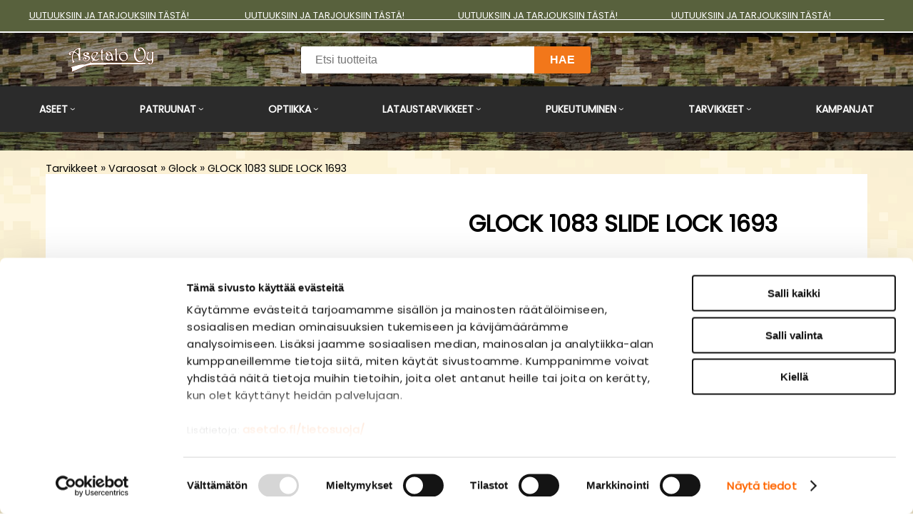

--- FILE ---
content_type: text/html; charset=UTF-8
request_url: https://www.asetalo.fi/tarvikkeet/varaosat/glock/glock-1083-slide-lock-1693/2055/
body_size: 71949
content:
<!DOCTYPE html>
<html lang="fi">
<head>
<!-- Google Consent Mode -->
<script data-cookieconsent="ignore">
window.dataLayer = window.dataLayer || [];
function gtag() {
dataLayer.push(arguments)
}
gtag("consent", "default", {
ad_storage:"denied",
ad_personalization:"denied",
ad_user_data:"denied",
analytics_storage:"denied",
functionality_storage:"denied",
personalization_storage:"denied",
security_storage:"granted",
wait_for_update:500
});
gtag("set", "ads_data_redaction", true);
</script>
<!-- End Google Consent Mode -->
<!-- Google Tag Manager -->
<script data-cookieconsent="ignore"> (function(w,d,s,l,i){w[l]=w[l]||[];w[l].push({'gtm.start':
new Date().getTime(),event:'gtm.js'});var f=d.getElementsByTagName(s)[0],
j=d.createElement(s),dl=l!='dataLayer'?'&l='+l:'';j.async=true;j.src=
'https://www.googletagmanager.com/gtm.js?id='+i+dl;f.parentNode.insertBefore(j,f);
})(window,document,'script','dataLayer','GTM-P2WVWVNQ');</script>
<!-- End Google Tag Manager -->
<!-- Cookiebot -->
<script id="Cookiebot" src="https://consent.cookiebot.com/uc.js" data-cbid="bfa1b90f-7cc9-46a8-ac90-d7298e5a541b" data-blockingmode="auto" type="text/javascript"></script>
<!-- End Cookiebot -->
<meta name="google-site-verification" content="7QZ6gF31XI4ykiQlDNQQj-upPPFIWUOxhk_jAoh_LVU" />
<meta charset="UTF-8">
<meta name="viewport" content="width=device-width, initial-scale=1">
<meta name="robots" content="noarchive">
<link rel="shortcut icon" href="/content/img/header/favicon.ico">
<link rel="icon" type="image/ico" href="/content/img/header/favicon.ico">
<title>GLOCK 1083 SLIDE LOCK 1693 - Asetalo</title>
<meta name="Description" content="Glock luistin sokka +0,5.">
<link rel='canonical' href='https://www.asetalo.fi/tarvikkeet/varaosat/glock/glock-1083-slide-lock-1693/2055/' />
<link href="/content/css/sitestyles.css?mod=2024-04-05T15:42:03" rel="stylesheet">
<link href="/content/css/webshop-functions.css?mod=2025-12-17T14:29:28" rel="stylesheet">
<link href="https://fonts.googleapis.com/css2?family=Poppins&family=Teko:wght@500;600;700&display=swap" rel="stylesheet">
<link href="https://maxcdn.bootstrapcdn.com/font-awesome/4.7.0/css/font-awesome.min.css" rel="stylesheet">
<link type='text/css' href='/admin/css/webio2.min.site.css?mod=2020-09-24T13:48:23' rel='stylesheet' /> <link rel="stylesheet" href="https://cdn.jsdelivr.net/gh/fancyapps/fancybox@3.5.7/dist/jquery.fancybox.min.css" />
<style type='text/css'>
#ltuotteetlink{display:none;}
</style>
<script type='text/javascript' src='/admin/js/webio.min.site.js?mod=2019-12-13T15:04:21'></script>
<script type='text/javascript'>
var aktiivinenkalenteri=null;function suljekalenteri(){jQuery(aktiivinenkalenteri).fadeOut();}
function avaakalenteri(id,frame,f,p,k,v,p1,k1,v1){window.frames[frame].document.location='/cgi-bin/webio2-kalenteri2?kieli=&df='+p+'&mf='+k+'&yf='+v+'&p1='+p1+'&k1='+k1+'&v1='+v1+'&lomake='+f+'&parent=1&css=/admin/css/kalenteri.css&merkisto=u';jQuery(aktiivinenkalenteri).fadeOut();jQuery(id).fadeIn();aktiivinenkalenteri=id;}
</script>
<script defer src="https://cdn.jsdelivr.net/gh/fancyapps/fancybox@3.5.7/dist/jquery.fancybox.min.js"></script>
<script>jQuery.extend({getUrlVars:function(){var vars=[],hash;var hashes=window.location.href.slice(window.location.href.indexOf('?')+1).split('&');for(var i=0;i<hashes.length;i++){hash=hashes[i].split('=');vars.push(hash[0]);vars[hash[0]]=hash[1];}return vars;},getUrlVar:function(name){return jQuery.getUrlVars()[name];},URLDecode:function(value){return value;}});</script><script>var dts=false;if("maxTouchPoints" in navigator){dts=navigator.maxTouchPoints>0;}else if("msMaxTouchPoints" in navigator){dts=navigator.msMaxTouchPoints>0;}else{var mQ=window.matchMedia&&matchMedia("(pointer:coarse)");if(mQ&&mQ.media==="(pointer:coarse)"){dts=!!mQ.matches;}else if("orientation" in window){dts=true;}else{var UA=navigator.userAgent;dts=(/\b(BlackBerry|webOS|iPhone|IEMobile)\b/i.test(UA)||/\b(Android|Windows Phone|iPad|iPod)\b/i.test(UA));}}var laite=0;if(dts){laite=1;}else{laite=2;}
jQuery(document).ready(function(){var utm_source=jQuery.getUrlVar('utm_source');var gclid=jQuery.getUrlVar('gclid');var ua=navigator.userAgent;ua=ua.replace(/;/g,' ');jQuery.ajax({type:'GET',url:'/cgi-bin/webio2-s2',data:'saitti=asetalo&s=2055&r='+decodeURIComponent(window.frames.top.document.referrer)+'&ua='+decodeURIComponent(ua)+'&utm_source='+decodeURIComponent(utm_source)+'&gclid='+decodeURIComponent(gclid)+'&laite='+laite});});
function statsio(t,a){setTimeout(function(){jQuery.ajax({type:'POST',url:'/cgi-bin/webio2-s2',data:'saitti=asetalo&s=2055&t='+t+'&a='+a+'&tmp='+Math.random()});},2000);}jQuery(document).ready(function(){jQuery(document).find('[data-callbutton]').each(function(){jQuery(this).bind('click',function(){statsio('t',jQuery(this).attr('data-callbutton'));});})});</script>
<script type='text/javascript'>
jQuery.alerts.cancelButton='Peruuta';
var VerkkokauppaKirjauduttu='0';var ostoskoristatus=0;var koriauki;var tuotevaihtoehdot=new Array();var Tuotevuokraus=0;var infoOk=0;var okOk=0;var sortby='';var valituoteformi='';
jQuery(document).ready(function(){jQuery('#ostoskoridiv').mouseover(function(){clearTimeout(koriauki)});jQuery('#ostoskoridiv').mouseout(function(){koriauki=setTimeout('ostoskori(0)',1000);});});
jQuery(document).ready(function(){setTimeout(function(){if(!okOk){PaivitaOstoskori(0);}if(!infoOk){vkAsiakasInfo();}jQuery('#valuuttavaihdin').val('EUR');jQuery('#valuutta-EUR').addClass('aktiivinenvaluutta')},2000);});
jQuery.fn.center=function(absolute){return this.each(function(){var t=jQuery(this);t.css({position:absolute?'absolute':'fixed',left:'50%',top:'40%',zIndex:'99'}).css({marginLeft:'-'+(t.outerWidth()/2)+'px',marginTop:'-'+(t.outerHeight()/2)+'px'});});};
function PaivitaOstoskori(force){if(1==1){jQuery.ajax({type:'GET',url:'/tmp/ok-cxffthujde.html?tmp=1768593881',success:function(html){if(html){jQuery('#ostoskoripaikka').html(html);}else{okjs();}}});}else{if(okOk&&!force){return 1;}okOk=1;okjs();}}
function okjs(){jQuery.ajax({type:'GET',url:'/cgi-bin/webio2kauppa-tuoteselaus',data:'action=ajax&tapaus=verkkokauppatoiminnot&tapaus2=haeostoskoridiv&kieli=fi&saitti=asetalo&tmp='+Math.random(),success:function(html){jQuery('#ostoskoripaikka').html(html);}});}
function vkAsiakasInfo(){if(1==1){jQuery.ajax({type:'GET',url:'/tmp/lg-cxffthujde.html?tmp=1768593881',success:function(html){if(html){if(jQuery('#login').length){jQuery('#login').html(html);}else{jQuery('#verkkokauppalogin').html(html);}}else{aijs();}}});}else{aijs();if(infoOk){return 1;}infoOk=1;}}
function aijs(){jQuery.ajax({type:'GET',url:'/cgi-bin/webio2kauppa-tuoteselaus',data:'action=ajax&tapaus=verkkokauppatoiminnot&tapaus2=logged&naytasivu=2055&saitti=asetalo&redirect=&tmp='+Math.random(),success:function(html){if(jQuery('#login').length){jQuery('#login').html(html);}else{jQuery('#verkkokauppalogin').html(html);}}});}
function piilotailmoitus(){jQuery('#tuotelisatty_iso').fadeOut();}
function laajaostoskoriIlmoitus(tid,html){jQuery('#tuotelisatty_iso').html(html);jQuery('#tuotelisatty_iso').center();jQuery('#tuotelisatty_iso').show();jQuery('#wtuote'+tid).hide();jQuery('#w'+tid).hide();jQuery('#btnOsta').hide();jQuery('#btnOstaEK').hide();}
function shoplogout(){jQuery.ajax({type:'GET',url:'/cgi-bin/webio2kauppa',data:'action=shoplogout&tmp='+Math.random(),success:function(html){document.location=document.location;}});}
function tallennaostoskori(){jQuery.ajax({type:'GET',url:'/cgi-bin/webio2kauppa',data:'action=ajax&tapaus=verkkokauppatoiminnot&tapaus2=tallennaostoskori&tmp='+Math.random(),success:function(html){if(html=='1'){jAlert('Ostoskori tallennettu!','HUOMIO!!');} else if(html=='2'){jAlert('Ostoskori oli tyhjä, ei tallennettavaa!','HUOMIO!!');}else{jAlert('Tallennuksessa tapahtui virhe!','HUOMIO!!');}}});}
function haeostoskori(){jQuery.ajax({type:'GET',url:'/cgi-bin/webio2kauppa',data:'action=ajax&tapaus=verkkokauppatoiminnot&tapaus2=haetallennettuostoskori&tmp='+Math.random(),success:function(html){var msg='Ostoskoriin haettu %d tuotetta! ';msg=msg.replace('%d',html);jAlert(msg,'HUOMIO!!');okjs();}});}
function LisaaTuoteOstoskoriin(tid,suora,tv,tvid,maara,ilmo,erikoiskoko,ek_pituus,ek_leveys,koko_id,vari_id){var m=0;if(erikoiskoko==1){if(ek_pituus>0&&ek_leveys>0){jQuery('#btnOstaEK').show();}else{jAlert('Anna pituus ja leveys!','HUOMIO!');return '';}}else if(suora){if(ilmo){jQuery('#w'+tid).show();}}else{if(maara){m=maara;}else{m=document.tuotelomake.maara.value;}if(m.indexOf('.')>0||m.indexOf(',')>0){alert('Määrä ei kelpaa, anna kokonaisluku!');return 0;}jQuery('#btnOsta').show();}if(Tuotevuokraus){vuokraok=0;if(eval(document.tuotelomake.vuokrauspaiva.value)>0&&eval(document.tuotelomake.vuokrauskuu.value)>0&&eval(document.tuotelomake.vuokrausvuosi.value)>0){vuokraok=1;var vuokrauspaivays=document.tuotelomake.vuokrausvuosi.value+'-'+document.tuotelomake.vuokrauskuu.value+'-'+document.tuotelomake.vuokrauspaiva.value;}if(vuokraok==0){alert('Valitse vuokrauspäivä!');jQuery('#btnOsta').hide();return 0;}}if(tv==1){if(!maara){maara=1;}var url='saitti=asetalo&action=ajax&tapaus=verkkokauppatoiminnot&tapaus2=lisaatuotekoriin&tid='+tid+'&maara='+maara+'&tvid='+tvid+'&tmp='+Math.random();}else if(suora==1){var url='saitti=asetalo&action=ajax&tapaus=verkkokauppatoiminnot&tapaus2=lisaatuotekoriin&tid='+tid+'&maara=1&kokovalinta=0&varivalinta=0&tmp='+Math.random();}else if(suora==2){var url='saitti=asetalo&action=ajax&tapaus=verkkokauppatoiminnot&tapaus2=lisaatuotekoriin&tid='+tid+'&maara=1&kokovalinta='+koko_id+'&varivalinta='+vari_id+'&tmp='+Math.random();}else{var url='saitti=asetalo&action=ajax&tapaus=verkkokauppatoiminnot&tapaus2=lisaatuotekoriin&tid='+tid+'&maara='+document.tuotelomake.maara.value+'&kokovalinta='+document.tuotelomake.kokovalinta.value+'&varivalinta='+document.tuotelomake.varivalinta.value+'&tmp='+Math.random();if(Tuotevuokraus){url=url+'&vuokrauspaiva='+document.tuotelomake.vuokrauspaiva.value;url=url+'&vuokrauskuu='+document.tuotelomake.vuokrauskuu.value;url=url+'&vuokrausvuosi='+document.tuotelomake.vuokrausvuosi.value;url=url+'&vuokraus=1';}koko_id=document.tuotelomake.kokovalinta.value;vari_id=document.tuotelomake.varivalinta.value;}if(erikoiskoko==1){url=url+'&lisaaerikoiskoko=1&ekp='+ek_pituus+'&ekl='+ek_leveys;}jQuery.ajax({type:'GET',url:'/cgi-bin/webio2kauppa',data:url,success:function(html){var tmp=html.split('|');if(tmp[0]=='1'){PaivitaOstoskori(1);if(ilmo){laajaostoskoriIlmoitus(tid,tmp[2]);}if(erikoiskoko==1){}else{if(suora){}else{}}}else if(tmp[0]=='0'){jQuery('.ostanappi_tuotekortti_wait').hide();jAlert('Et voi ostaa, sillä varastossa ei ole tarpeeksi!','HUOMIO!');}else if(tmp[0]=='-2'){jAlert('Tämän tuotteen minimitoimitusmäärä on '+tmp[1]+' kpl','HUOMIO!');jQuery('.ostanappi_tuotekortti_wait').hide();}else if(tmp[0]=='-1'){jAlert('Voit ostaa enintään '+tmp[0]+' kpl','HUOMIO!');}}});return false;}
function LisaaTuoteOstoskoriin2(){var tid=document.tuotelomake.tid.value;var koko_id=document.tuotelomake.kokovalinta.value;;jQuery.ajax({type:'GET',url:'/cgi-bin/webio2kauppa',data:jQuery('#tuotekortti').serialize(),success:function(html){var tmp=html.split('|');if(tmp[0]=='1'){PaivitaOstoskori(1);laajaostoskoriIlmoitus(tid,tmp[2]);}else if(tmp[0]=='0'){jQuery('.ostanappi_tuotekortti_wait').hide();jAlert('Et voi ostaa, sillä varastossa ei ole tarpeeksi!','HUOMIO!');}else if(tmp[0]=='-1'){jAlert('Voit ostaa enintään '+tmp[1]+' kpl','HUOMIO!');}else if(tmp[0]=='-2'){jAlert('Tämän tuotteen minimitoimitusmäärä on '+tmp[1]+' kpl','HUOMIO!');}}});}
function vaihdavaluutta(cur){document.location=document.location+'&valuutta='+cur;}
function tarkastahetu(t,v){if(v.length==0){hetuok=1;jQuery(t).removeClass('lomakepuute');}else{if(v.length==11){jQuery.ajax({type:'GET',url:'/cgi-bin/webio2',data:'action=ajax&tapaus=verkkokauppatoiminnot&tapaus2=tarkastahetu&h='+v+'&tmp='+Math.random(),success:function(html){if(html=='1'){jQuery('#mt_14').show();jQuery(t).removeClass('lomakepuute');hetuok=1;}else{jQuery('#mt_14').hide();jQuery(t).addClass('lomakepuute');hetuok=0;}}});}}}
function getBtnVal(name){var bs=document.getElementsByName(name);for(var i=0;i<bs.length;i++){var b=bs[i];if(b.checked){return b.value;}}return 0;}
function vertailuun(tid){jQuery.ajax({type:'GET',url:'/cgi-bin/webio2kauppa',data:'action=ajax&tapaus=verkkokauppatoiminnot&tapaus2=lisaatuotevertailuun&tid='+tid+'&tmp='+Math.random(),success:function(html){jQuery('#tvc').html(html);}});}
function poistavertailusta(tid){jQuery.ajax({type:'GET',url:'/cgi-bin/webio2kauppa',data:'action=ajax&tapaus=verkkokauppatoiminnot&tapaus2=lisaatuotevertailuun&tid='+tid+'&tmp='+Math.random(),success:function(html){document.location=document.location;}});}
function sorts(a,b){if(sortby=='h'){return jQuery(a).data('h')>jQuery(b).data('h')?1:-1;}else if(sortby=='k'){return jQuery(a).data('h')<jQuery(b).data('h')?1:-1;}else if(sortby=='aa'){return jQuery(a).data('a')>jQuery(b).data('a')?1:-1;}else if(sortby=='ad'){return jQuery(a).data('a')<jQuery(b).data('a')?1:-1;}else if(sortby=='b'){return jQuery(a).data('b')<jQuery(b).data('b')?1:-1;}else if(sortby=='c'){return jQuery(a).data('c')<jQuery(b).data('c')?1:-1;}else if(sortby=='d'){return jQuery(a).data('d')<jQuery(b).data('d')?1:-1;}else if(sortby=='e'){return jQuery(a).data('e')<jQuery(b).data('e')?1:-1;}}
function jarjestatuotteet(v){sortby=v.value;jQuery('#listaus .selaus_wrapper').sort(sorts).appendTo('#listaus');}
function verkkokauppaloki(v,t,i){jQuery.ajax({type:'GET',url:'/cgi-bin/webio2kauppa-tuoteselaus',data:'action=vkajax&tapaus=verkkokauppatoiminnotV3&tapaus2=loki&v='+v+'&t='+t+'&i='+i})}
function tallennavalituote(){jQuery.ajax({type:'POST',url:'/cgi-bin/webio2',data:jQuery('#formi-'+valituoteformi).serialize(),success:function(html){jQuery('#formi-'+valituoteformi).html(html);document.location=document.location;}});}
function poistavalituote(id){jConfirm('Poistetaanko','Varmistus',function(r){if(r){jQuery.ajax({type:'get',url:'/cgi-bin/webio2',data:'action=ajax&tapaus=poistavalituote&id='+id,success:function(html){document.location=document.location;}});}});}
jQuery(document).ready(function(){var dts=false;if("maxTouchPoints" in navigator){dts=navigator.maxTouchPoints>0;}else if("msMaxTouchPoints" in navigator){dts=navigator.msMaxTouchPoints>0;}else{var mQ=window.matchMedia&&matchMedia("(pointer:coarse)");if(mQ&&mQ.media==="(pointer:coarse)"){dts=!!mQ.matches;}else if("orientation" in window){dts=true;}else{var UA=navigator.userAgent;dts=(/\b(BlackBerry|webOS|iPhone|IEMobile)\b/i.test(UA)||/\b(Android|Windows Phone|iPad|iPod)\b/i.test(UA));}}var laite=0;if(dts){laite=1;}else{laite=2;}jQuery.ajax({type:"GET",url:"/cgi-bin/webio2kauppa-tuoteselaus",data:"action=ajax&tapaus=verkkokauppatoiminnot&tapaus2=tallennalaite&saitti=asetalo&ua="+encodeURIComponent(navigator.userAgent)+"&laite="+laite});});
jQuery(document).ready(function(){jQuery('#menuroot ul').each(function(){jQuery(this).css('display','none');});jQuery('#m_184').css('display','');jQuery('#m_181').css('display','');jQuery('#m_17').css('display','');jQuery('#m_2055').css('display',''); jQuery('#menuroot .category').click(function(){var cid='#'+jQuery(this).attr('cid');if(jQuery(cid).css('display')=='none'){jQuery(cid).css('display','block');}else{jQuery(cid).css('display','none');}if(jQuery(this).hasClass('valikko_kiinni')){jQuery(this).removeClass('valikko_kiinni').addClass('valikko_auki');}else{jQuery(this).removeClass('valikko_auki').addClass('valikko_kiinni');}return false;});});
</script>
<meta property="og:image" content="https://www.asetalo.fi/images/verkkokauppa/tuotekortit/glock-1083-slide-lock-1693_901195011.jpg" />
<style>    @media only screen and (max-width:1024px) {#login {top:0}}</style>
</head>
<body>
<div id="tuotelisatty_iso" style="display:none;"></div>
<div id="mobilemenu-container" hidden></div>
<div id="campaign-ribbon" class="dflex center-elements"><p><a href="/kampanjat/18/">UUTUUKSIIN JA TARJOUKSIIN T&Auml;ST&Auml;!&nbsp;&nbsp;&nbsp;&nbsp;&nbsp;&nbsp;&nbsp;&nbsp;&nbsp;&nbsp;&nbsp;&nbsp;&nbsp;&nbsp;&nbsp;&nbsp;&nbsp;&nbsp;&nbsp;&nbsp;&nbsp;&nbsp;&nbsp;&nbsp;&nbsp;&nbsp;UUTUUKSIIN JA TARJOUKSIIN T&Auml;ST&Auml;!&nbsp;&nbsp;&nbsp;&nbsp;&nbsp;&nbsp;&nbsp;&nbsp;&nbsp;&nbsp;&nbsp;&nbsp;&nbsp;&nbsp;&nbsp;&nbsp;&nbsp;&nbsp;&nbsp;&nbsp;&nbsp;&nbsp;&nbsp;&nbsp; UUTUUKSIIN JA TARJOUKSIIN T&Auml;ST&Auml;!&nbsp;&nbsp;&nbsp;&nbsp;&nbsp;&nbsp;&nbsp;&nbsp;&nbsp;&nbsp;&nbsp;&nbsp;&nbsp;&nbsp;&nbsp;&nbsp;&nbsp;&nbsp;&nbsp;&nbsp;&nbsp;&nbsp;&nbsp;&nbsp; UUTUUKSIIN JA TARJOUKSIIN T&Auml;ST&Auml;!&nbsp;&nbsp;&nbsp;&nbsp;&nbsp;&nbsp;&nbsp;&nbsp;&nbsp;&nbsp;&nbsp;&nbsp;&nbsp;&nbsp;&nbsp;&nbsp;&nbsp;&nbsp;&nbsp;&nbsp;&nbsp;&nbsp;&nbsp;&nbsp;&nbsp;</a></p></div>
<header class="content-col" id="header-small">
<div class="content-col dark-header-small" id="dark-header">
<div class="center-col dgrid-s-m-s-cols" id="dark-header-content">
<div id="logo"><a href="/"><img src="/content/img/header/asetalo-logo.png?mod=2024-04-05T15:34:16" width="240" height="70" alt="Asetalo - Täyden palvelun asetalo" id="frt-logoimg"/></a></div>
<div id="searchbar">
<div id="search">
<form action='/cgi-bin/webio2kauppa' method='POST' onSubmit='stop();'>
<table cellpadding='0' cellspacing='0' border='0'>
<tr>
<td><div style='position:absolute;margin-left:375px;font-size:20px;margin-top:5px;font-weight:bold;display:none;' id='hakutyhjenna'><a href='#' onClick='verkkokauppahakupiiloon(1)'>X</a></div><input type='text' id='pikahakusana' name='hakusana' placeholder='Etsi tuotteita' onKeyUp="verkkokauppahaku(this.value)" onBlur="piilotaverkkokauppahaku()" class='verkkokauppahakukentta'> <input type='submit' value='Hae' class='verkkokauppahakupainike' style='display:none;'></td>
</tr>
</table>
<style type='text/css'>
.odotapikahaku {background-image:url('/admin/img/wait.gif');background-position:right;background-repeat:no-repeat;}
</style>
<div id='waitSearch' style='text-align:center;z-index:60;position:absolute;width:270px;height:100px;display:none;'><br><br><br><br><img src='/admin/img/wait.gif?mod=2016-01-26T09:12:30' border='0' width='32' style='width:32px !important;'></div>
<div id='verkkokauppatuotehaku' style='display:none;width:470px;height:30px;overflow:auto;border:1px solid #CCCCCC;background-color:#FFFFFF;position:absolute;z-index:50;'></div>
<script type='text/javascript'>
var ShopSearchTimer=null;var hakukiekka=0;var pikahaku=1;
function verkkokauppahaku(hs){clearTimeout(ShopSearchTimer);ShopSearchTimer=setTimeout(function(){verkkokauppahakufunktio(hs)},1500);}
function verkkokauppahakufunktio(hs){if(hs=='Etsi tuotteita'){jQuery('#pikahakusana').val('');}if(hs!='Etsi tuotteita'&&hs!=''){jQuery('#pikahakusana').addClass('odotapikahaku');hakukiekka++;jQuery('#verkkokauppatuotehaku').html('');if(pikahaku){var w=jQuery('#pikahakusana').width();if(eval(w)>0){if(eval(w)<350){w=350;}}else{w=470;}jQuery('#verkkokauppatuotehaku').css('width',w+10+'px');jQuery('#verkkokauppatuotehaku').fadeIn('fast');jQuery('#verkkokauppatuotehaku').html('<table><tr><td class="verkkokauppapikahakuvaliotsikko">Hakee tuotteita ...</td></tr></table>');jQuery('#verkkokauppatuotehaku').css('height','30px');}jQuery.ajax({type:'POST',url:'/cgi-bin/webio2kauppa',data:'action=ajax&tapaus=verkkokauppatoiminnot&tapaus2=verkkokauppapikahaku&palautahakutulosmaara=1&kieli=fi&saitti=asetalo&hakusana='+encodeURIComponent(hs)+'&kiekka='+hakukiekka+'&tmp='+Math.random(),success:function(html){if(pikahaku){var res=html.split('¤');if(res[0]==hakukiekka){var h=eval(res[1])*33+45;if(h>300){h=350;}jQuery('#verkkokauppatuotehaku').html(res[2]);jQuery('#verkkokauppatuotehaku').animate({height:h+'px'});jQuery('#pikahakusana').removeClass('odotapikahaku');jQuery('#waitSearch').hide();jQuery('#hakutyhjenna').show();}}}});}else{verkkokauppahakupiiloon();jQuery('#pikahakusana').removeClass('odotapikahaku');}}
function verkkokauppahakupiiloon(p){jQuery('#waitSearch').hide();jQuery('#hakutyhjenna').hide();jQuery('#verkkokauppatuotehaku').html('');jQuery('#verkkokauppatuotehaku').fadeOut('fast');jQuery('#pikahakusana').removeClass('odotapikahaku');if(p){jQuery('#pikahakusana').val('');}}
function piilotaverkkokauppahaku(){setTimeout('verkkokauppahakupiiloon(1)',1000);}
function stop(){pikahaku=0;verkkokauppahakupiiloon(0);clearTimeout(ShopSearchTimer);jQuery('#pikahakusana').removeClass('odotapikahaku');}
</script>
<input type='hidden' name='naytasivu' value='6'>
<input type='hidden' name='tapaus' value='verkkokauppahaku'>
<input type='hidden' name='saitti' value='asetalo'>
</form>
</div>
</div>
<div id="okfunctions">
<div id="login"></div>
<a href="#" id="searchtoggl" title="Hae sivustolta"><i class="fa fa-search fa-2x"></i></a>
<div id="ostoskoripaikka"></div>
</div>
</div>
<nav>
<div class="center-col dflex" id="top-navi">
<div class="avautuva_valikko_1"><a onmouseover="avaaValikko('avautuva_valikko_1');" onmouseout="suljeValikko('avautuva_valikko_1');" href="/aseet/12/" id="sel-1-0">Aseet</a></div>
<div class="avautuva_valikko_2"><a onmouseover="avaaValikko('avautuva_valikko_2');" onmouseout="suljeValikko('avautuva_valikko_2');" href="/patruunat/13/" id="sel-2-0">Patruunat</a></div>
<div class="avautuva_valikko_3"><a onmouseover="avaaValikko('avautuva_valikko_3');" onmouseout="suljeValikko('avautuva_valikko_3');" href="/optiikka/14/" id="sel-3-0">Optiikka</a></div>
<div class="avautuva_valikko_4"><a onmouseover="avaaValikko('avautuva_valikko_4');" onmouseout="suljeValikko('avautuva_valikko_4');" href="/lataustarvikkeet/15/" id="sel-4-0">Lataustarvikkeet</a></div>
<div class="avautuva_valikko_5"><a onmouseover="avaaValikko('avautuva_valikko_5');" onmouseout="suljeValikko('avautuva_valikko_5');" href="/pukeutuminen/16/" id="sel-5-0">Pukeutuminen</a></div>
<div class="avautuva_valikko_6"><a onmouseover="avaaValikko('avautuva_valikko_6');" onmouseout="suljeValikko('avautuva_valikko_6');" href="/tarvikkeet/17/" id="sel-6-0">Tarvikkeet</a></div>
<div class="avautuva_valikko_7"><a href="/kampanjat/18/" id="sel-7-0">Kampanjat</a></div>
</div>
<div class="content-col" id="main-navi-wrapper-menu-open">
<div class="center-col">
<div id="avautuva_valikko_1" class="linkkipalstat dflex flex-navicols-normal" onmouseover="poistaAjastin('avautuva_valikko_1');" onmouseout="suljeValikko('avautuva_valikko_1');">
<div class="linkkipalsta"><div class='mainlevel'><a href='/aseet/kivaarit/19/' >Kiväärit</a></div><p><a href='/aseet/kivaarit/rossi/11958/'  >Rossi</a></p><p><a href='/aseet/kivaarit/adams-arms/8460/'  >Adams Arms</a></p><p><a href='/aseet/kivaarit/jp-enterprises/8520/'  >JP Enterprises</a></p><p><a href='/aseet/kivaarit/haenel/9064/'  >Haenel</a></p><p><a href='/aseet/kivaarit/uberti/9099/'  >Uberti</a></p><p><a href='/aseet/kivaarit/b-t/10897/'  >B&T</a></p><p><a href='/aseet/kivaarit/springfield-armory/10898/'  >Springfield Armory</a></p><p><a href='/aseet/kivaarit/cmmg/38/'  >CMMG</a></p><p><a href='/aseet/kivaarit/colt/39/'  >Colt</a></p><p><a href='/aseet/kivaarit/sauer/43/'  >Sauer</a></p><p><a href='/aseet/kivaarit/stag-arms/44/'  >Stag Arms</a></p><p><a href='/aseet/kivaarit/tikka/45/'  >Tikka</a></p><p><a href='/aseet/kivaarit/muut/41/'  >Muut</a></p></div><div class="linkkipalsta"><div class='mainlevel'><a href='/aseet/haulikot/27/' >Haulikot</a></div><p><a href='/aseet/haulikot/itselataavat/28/'  >Itselataavat</a></p><p><a href='/aseet/haulikot/kaksipiippuiset/29/'  >Kaksipiippuiset</a></p><p><a href='/aseet/haulikot/pumppuhaulikot/30/'  >Pumppuhaulikot</a></p></div><div class="linkkipalsta"><div class='mainlevel'><a href='/aseet/pistoolit-ja-revolverit/194/' >Pistoolit ja revolverit</a></div><p><a href='/aseet/pistoolit-ja-revolverit/uberti/7759/'  >Uberti</a></p><p><a href='/aseet/pistoolit-ja-revolverit/springfield-armory/10900/'  >Springfield Armory</a></p><p><a href='/aseet/pistoolit-ja-revolverit/staccato/12001/'  >Staccato</a></p><p><a href='/aseet/pistoolit-ja-revolverit/glock/196/'  >Glock</a></p><p><a href='/aseet/pistoolit-ja-revolverit/colt/195/'  >Colt</a></p><p><a href='/aseet/pistoolit-ja-revolverit/smith--wesson/198/'  >Smith & Wesson</a></p><p><a href='/aseet/pistoolit-ja-revolverit/muut/197/'  >Muut</a></p></div><div class="linkkipalsta"><div class='mainlevel'><a href='/aseet/kaytetyt-aseet/46/' >Käytetyt aseet</a></div><p><a href='/aseet/kaytetyt-aseet/taskuaseet/8481/'  >Taskuaseet</a></p><p><a href='/aseet/kaytetyt-aseet/haulikot/47/'  >Haulikot</a></p><p><a href='/aseet/kaytetyt-aseet/kivaarit/49/'  >Kiväärit</a></p><p><a href='/aseet/kaytetyt-aseet/sotilaskivaarit-tt2/7852/'  >Sotilaskiväärit TT2</a></p><p><a href='/aseet/kaytetyt-aseet/pienoiskivaarit/50/'  >Pienoiskiväärit</a></p><p><a href='/aseet/kaytetyt-aseet/pistoolit/7850/'  >Pistoolit</a></p><p><a href='/aseet/kaytetyt-aseet/pienoispistoolit/7866/'  >Pienoispistoolit</a></p><p><a href='/aseet/kaytetyt-aseet/revolverit/7851/'  >Revolverit</a></p><p><a href='/aseet/kaytetyt-aseet/pienoisrevolverit/7849/'  >Pienoisrevolverit</a></p><p><a href='/aseet/kaytetyt-aseet/yhdistelmaaseet/52/'  >Yhdistelmäaseet</a></p><p><a href='/aseet/kaytetyt-aseet/ilma-aseet/48/'  >Ilma-aseet</a></p></div><div class="linkkipalsta"><div class='mainlevel'><a href='/aseet/luvanvaraiset-aseen-osat/53/' >Luvanvaraiset aseen osat</a></div><p><a href='/aseet/luvanvaraiset-aseen-osat/piiput/54/'  >Piiput</a></p><p><a href='/aseet/luvanvaraiset-aseen-osat/rungot/55/'  >Rungot</a></p><p><a href='/aseet/luvanvaraiset-aseen-osat/vaihtosarjat/56/'  >Vaihtosarjat</a></p><p><a href='/aseet/luvanvaraiset-aseen-osat/aanenvaimentimet/57/'  >Äänenvaimentimet</a></p><p><a href='/aseet/luvanvaraiset-aseen-osat/lukot/9117/'  >Lukot</a></p><p><a href='/aseet/luvanvaraiset-aseen-osat/luistit/9407/'  >Luistit</a></p></div><div class="linkkipalsta"><div class='mainlevel'><a href='/aseet/pienoiskivaarit/58/' >Pienoiskiväärit</a></div></div><div class="linkkipalsta"><div class='mainlevel'><a href='/aseet/ilma-aseet/31/' >Ilma-aseet</a></div><p><a href='/aseet/ilma-aseet/hammerli/32/'  >Hämmerli</a></p><p><a href='/aseet/ilma-aseet/magtech/33/'  >Magtech</a></p><p><a href='/aseet/ilma-aseet/umarex/35/'  >Umarex</a></p><p><a href='/aseet/ilma-aseet/airsoft/161/'  >Airsoft</a></p><p><a href='/aseet/ilma-aseet/muut/34/'  >Muut</a></p></div><div class="linkkipalsta"><div class='mainlevel'><a href='/aseet/kaasusumuttimet/36/' >Kaasusumuttimet</a></div></div><div class="linkkipalsta"><div class='mainlevel'><a href='/aseet/starttiaseet/67/' >Starttiaseet</a></div></div><div class="linkkipalsta"><div class='mainlevel'><a href='/aseet/asepaketit/26/' >Asepaketit</a></div></div><div class="linkkipalsta"><div class='mainlevel'><a href='/aseet/yhdistelmaaseet/68/' >Yhdistelmäaseet</a></div></div>
</div>
<div id="avautuva_valikko_2" class="linkkipalstat dflex flex-navicols-normal" onmouseover="poistaAjastin('avautuva_valikko_2');" onmouseout="suljeValikko('avautuva_valikko_2');">
<div class="linkkipalsta"><div class='mainlevel'><a href='/patruunat/pistoolin-ja-revolverin-patruunat/200/' >Pistoolin ja revolverin patruunat</a></div><p><a href='/patruunat/pistoolin-ja-revolverin-patruunat/magtech/201/'  >Magtech</a></p><p><a href='/patruunat/pistoolin-ja-revolverin-patruunat/pmc/203/'  >PMC</a></p><p><a href='/patruunat/pistoolin-ja-revolverin-patruunat/muut/202/'  >Muut</a></p></div><div class="linkkipalsta"><div class='mainlevel'><a href='/patruunat/kivaarin-patruunat/99/' >Kiväärin patruunat</a></div><p><a href='/patruunat/kivaarin-patruunat/lapua/100/'  >Lapua</a></p><p><a href='/patruunat/kivaarin-patruunat/norma/102/'  >Norma</a></p><p><a href='/patruunat/kivaarin-patruunat/pmc/103/'  >PMC</a></p><p><a href='/patruunat/kivaarin-patruunat/sako/104/'  >Sako</a></p><p><a href='/patruunat/kivaarin-patruunat/brenneke/199/'  >Brenneke</a></p><p><a href='/patruunat/kivaarin-patruunat/muut/101/'  >Muut</a></p></div><div class="linkkipalsta"><div class='mainlevel'><a href='/patruunat/haulikon-patruunat/92/' >Haulikon patruunat</a></div><p><a href='/patruunat/haulikon-patruunat/brenneke/8965/'  >Brenneke</a></p><p><a href='/patruunat/haulikon-patruunat/hull/93/'  >Hull</a></p><p><a href='/patruunat/haulikon-patruunat/rc/95/'  >RC</a></p><p><a href='/patruunat/haulikon-patruunat/rottweil/96/'  >Rottweil</a></p><p><a href='/patruunat/haulikon-patruunat/trust/97/'  >Trust</a></p><p><a href='/patruunat/haulikon-patruunat/winchester/98/'  >Winchester</a></p><p><a href='/patruunat/haulikon-patruunat/vihtavuori/3976/'  >Vihtavuori</a></p><p><a href='/patruunat/haulikon-patruunat/muut/94/'  >Muut</a></p></div><div class="linkkipalsta"><div class='mainlevel'><a href='/patruunat/pienoiskivaarin-patruunat/108/' >Pienoiskiväärin patruunat</a></div><p><a href='/patruunat/pienoiskivaarin-patruunat/cci/109/'  >CCI</a></p><p><a href='/patruunat/pienoiskivaarin-patruunat/magtech/110/'  >Magtech</a></p><p><a href='/patruunat/pienoiskivaarin-patruunat/winchester/112/'  >Winchester</a></p><p><a href='/patruunat/pienoiskivaarin-patruunat/muut/111/'  >Muut</a></p></div><div class="linkkipalsta"><div class='mainlevel'><a href='/patruunat/luodit/105/' >Luodit</a></div><p><a href='/patruunat/luodit/kivaarin-luodit/4182/'  >Kiväärin luodit</a></p><p><a href='/patruunat/luodit/pistoolin-ja-revolverin-luodit/4183/'  >Pistoolin ja revolverin luodit</a></p><p><a href='/patruunat/luodit/ilma-aseen-luodit/4186/'  >Ilma-aseen luodit</a></p></div><div class="linkkipalsta"><div class='mainlevel'><a href='/patruunat/nallit/107/' >Nallit</a></div></div><div class="linkkipalsta"><div class='mainlevel'><a href='/patruunat/hylsyt/4752/' >Hylsyt</a></div></div><div class="linkkipalsta"><div class='mainlevel'><a href='/patruunat/starttipatruunat/118/' >Starttipatruunat</a></div></div>
</div>
<div id="avautuva_valikko_3" class="linkkipalstat dflex flex-navicols-normal" onmouseover="poistaAjastin('avautuva_valikko_3');" onmouseout="suljeValikko('avautuva_valikko_3');">
<div class="linkkipalsta"><div class='mainlevel'><a href='/optiikka/katselukiikarit/78/' >Katselukiikarit</a></div></div><div class="linkkipalsta"><div class='mainlevel'><a href='/optiikka/kiikaritahtaimet/79/' >Kiikaritähtäimet</a></div><p><a href='/optiikka/kiikaritahtaimet/bsa/80/'  >BSA</a></p><p><a href='/optiikka/kiikaritahtaimet/karl-kaps/81/'  >Karl Kaps</a></p><p><a href='/optiikka/kiikaritahtaimet/leupold/82/'  >Leupold</a></p><p><a href='/optiikka/kiikaritahtaimet/vixen/84/'  >Vixen</a></p><p><a href='/optiikka/kiikaritahtaimet/muut/83/'  >Muut</a></p></div><div class="linkkipalsta"><div class='mainlevel'><a href='/optiikka/valopistetahtaimet/86/' >Valopistetähtäimet</a></div><p><a href='/optiikka/valopistetahtaimet/aimpoint/87/'  >Aimpoint</a></p><p><a href='/optiikka/valopistetahtaimet/eotech/88/'  >Eotech</a></p><p><a href='/optiikka/valopistetahtaimet/shield-sights/90/'  >Shield Sights</a></p><p><a href='/optiikka/valopistetahtaimet/walther/91/'  >Walther</a></p><p><a href='/optiikka/valopistetahtaimet/muut/89/'  >Muut</a></p></div><div class="linkkipalsta"><div class='mainlevel'><a href='/optiikka/muut/85/' >Muut</a></div></div>
</div>
<div id="avautuva_valikko_4" class="linkkipalstat dflex flex-navicols-normal" onmouseover="poistaAjastin('avautuva_valikko_4');" onmouseout="suljeValikko('avautuva_valikko_4');">
<div class="linkkipalsta"><div class='mainlevel'><a href='/lataustarvikkeet/redding/71/' >Redding</a></div><p><a href='/lataustarvikkeet/redding/annostelijat-ja-vaat/72/'  >Annostelijat ja vaat</a></p><p><a href='/lataustarvikkeet/redding/bushing/73/'  >Bushing</a></p><p><a href='/lataustarvikkeet/redding/hylsynpitimet/74/'  >Hylsynpitimet</a></p><p><a href='/lataustarvikkeet/redding/latausholkit/75/'  >Latausholkit</a></p><p><a href='/lataustarvikkeet/redding/puristimet/77/'  >Puristimet</a></p><p><a href='/lataustarvikkeet/redding/muut/76/'  >Muut</a></p></div><div class="linkkipalsta"><div class='mainlevel'><a href='/lataustarvikkeet/lee/69/' >Lee</a></div></div><div class="linkkipalsta"><div class='mainlevel'><a href='/lataustarvikkeet/muut/70/' >Muut</a></div></div>
</div>
<div id="avautuva_valikko_5" class="linkkipalstat dflex flex-navicols-normal" onmouseover="poistaAjastin('avautuva_valikko_5');" onmouseout="suljeValikko('avautuva_valikko_5');">
<div class="linkkipalsta"><div class='mainlevel'><a href='/pukeutuminen/housut/119/' >Housut</a></div></div><div class="linkkipalsta"><div class='mainlevel'><a href='/pukeutuminen/jalkineet/120/' >Jalkineet</a></div><p><a href='/pukeutuminen/jalkineet/danner/121/'  >Danner</a></p><p><a href='/pukeutuminen/jalkineet/muut/122/'  >Muut</a></p><p><a href='/pukeutuminen/jalkineet/gk/12036/'  >GK</a></p></div><div class="linkkipalsta"><div class='mainlevel'><a href='/pukeutuminen/kasineet/123/' >Käsineet</a></div><p><a href='/pukeutuminen/kasineet/damascus/124/'  >Damascus</a></p><p><a href='/pukeutuminen/kasineet/hatch/125/'  >Hatch</a></p><p><a href='/pukeutuminen/kasineet/muut/5796/'  >Muut</a></p></div><div class="linkkipalsta"><div class='mainlevel'><a href='/pukeutuminen/paidat-ja-takit/127/' >Paidat ja takit</a></div><p><a href='/pukeutuminen/paidat-ja-takit/gk/128/'  >GK</a></p><p><a href='/pukeutuminen/paidat-ja-takit/glock/129/'  >Glock</a></p><p><a href='/pukeutuminen/paidat-ja-takit/muut/130/'  >Muut</a></p></div><div class="linkkipalsta"><div class='mainlevel'><a href='/pukeutuminen/muut/126/' >Muut</a></div></div>
</div>
<div id="avautuva_valikko_6" class="linkkipalstat dflex flex-navicols-normal" onmouseover="poistaAjastin('avautuva_valikko_6');" onmouseout="suljeValikko('avautuva_valikko_6');">
<div class="linkkipalsta"><div class='mainlevel'><a href='/tarvikkeet/vaihtosupistajat/9648/' >Vaihtosupistajat</a></div></div><div class="linkkipalsta"><div class='mainlevel'><a href='/tarvikkeet/ampumataulut/131/' >Ampumataulut</a></div></div><div class="linkkipalsta"><div class='mainlevel'><a href='/tarvikkeet/asekaapit/132/' >Asekaapit</a></div></div><div class="linkkipalsta"><div class='mainlevel'><a href='/tarvikkeet/aselaukut/133/' >Aselaukut</a></div><p><a href='/tarvikkeet/aselaukut/glock/134/'  >Glock</a></p><p><a href='/tarvikkeet/aselaukut/utg/135/'  >Utg</a></p><p><a href='/tarvikkeet/aselaukut/muut/4751/'  >Muut</a></p></div><div class="linkkipalsta"><div class='mainlevel'><a href='/tarvikkeet/b-t-tuotteet/136/' >B&T tuotteet</a></div></div><div class="linkkipalsta"><div class='mainlevel'><a href='/tarvikkeet/ilma-aseen-tarvikkeet/137/' >Ilma-aseen tarvikkeet</a></div></div><div class="linkkipalsta"><div class='mainlevel'><a href='/tarvikkeet/kahvat-ja-perat/138/' >Kahvat ja perät</a></div><p><a href='/tarvikkeet/kahvat-ja-perat/b-t/139/'  >B&T</a></p><p><a href='/tarvikkeet/kahvat-ja-perat/hogue/140/'  >Hogue</a></p><p><a href='/tarvikkeet/kahvat-ja-perat/magpul/141/'  >Magpul</a></p><p><a href='/tarvikkeet/kahvat-ja-perat/utg/143/'  >UTG</a></p><p><a href='/tarvikkeet/kahvat-ja-perat/muut/142/'  >Muut</a></p></div><div class="linkkipalsta"><div class='mainlevel'><a href='/tarvikkeet/kiikarinjalat/144/' >Kiikarinjalat</a></div><p><a href='/tarvikkeet/kiikarinjalat/b-square/145/'  >B-Square</a></p><p><a href='/tarvikkeet/kiikarinjalat/b-t/146/'  >B&T</a></p><p><a href='/tarvikkeet/kiikarinjalat/utg/148/'  >UTG</a></p><p><a href='/tarvikkeet/kiikarinjalat/muut/147/'  >Muut</a></p></div><div class="linkkipalsta"><div class='mainlevel'><a href='/tarvikkeet/kivaarin-lippaat/149/' >Kiväärin lippaat</a></div></div><div class="linkkipalsta"><div class='mainlevel'><a href='/tarvikkeet/kotelot/150/' >Kotelot</a></div><p><a href='/tarvikkeet/kotelot/frontline/151/'  >Frontline</a></p><p><a href='/tarvikkeet/kotelot/hogue/152/'  >Hogue</a></p><p><a href='/tarvikkeet/kotelot/safariland/154/'  >Safariland</a></p><p><a href='/tarvikkeet/kotelot/muut/153/'  >Muut</a></p></div><div class="linkkipalsta"><div class='mainlevel'><a href='/tarvikkeet/kuulosuojaimet-ja-suojalasit/155/' >Kuulosuojaimet ja suojalasit</a></div><p><a href='/tarvikkeet/kuulosuojaimet-ja-suojalasit/edge/156/'  >Edge</a></p><p><a href='/tarvikkeet/kuulosuojaimet-ja-suojalasit/peltor/157/'  >Peltor</a></p></div><div class="linkkipalsta"><div class='mainlevel'><a href='/tarvikkeet/kasiraudat/158/' >Käsiraudat</a></div></div><div class="linkkipalsta"><div class='mainlevel'><a href='/tarvikkeet/magpul/159/' >Magpul</a></div></div><div class="linkkipalsta"><div class='mainlevel'><a href='/tarvikkeet/pistoolin-lippaat/164/' >Pistoolin lippaat</a></div><p><a href='/tarvikkeet/pistoolin-lippaat/glock/165/'  >Glock</a></p><p><a href='/tarvikkeet/pistoolin-lippaat/muut/166/'  >Muut</a></p></div><div class="linkkipalsta"><div class='mainlevel'><a href='/tarvikkeet/puhdistusvalineet/167/' >Puhdistusvälineet</a></div><p><a href='/tarvikkeet/puhdistusvalineet/boresnake/168/'  >Boresnake</a></p><p><a href='/tarvikkeet/puhdistusvalineet/puhdistussarjat/170/'  >Puhdistussarjat</a></p><p><a href='/tarvikkeet/puhdistusvalineet/puhdistustulpat/171/'  >Puhdistustulpat</a></p><p><a href='/tarvikkeet/puhdistusvalineet/slip-2000/172/'  >SLIP 2000</a></p><p><a href='/tarvikkeet/puhdistusvalineet/muut/169/'  >Muut</a></p><p><a href='/tarvikkeet/puhdistusvalineet/schletek/12981/'  >SchleTek</a></p></div><div class="linkkipalsta"><div class='mainlevel'><a href='/tarvikkeet/pyyntiraudat-ja-loukut/173/' >Pyyntiraudat ja loukut</a></div></div><div class="linkkipalsta"><div class='mainlevel'><a href='/tarvikkeet/turvallisuusvarusteet-ja-halyttimet/174/' >Turvallisuusvarusteet ja hälyttimet</a></div></div><div class="linkkipalsta"><div class='mainlevel'><a href='/tarvikkeet/tahtaimet/175/' >Tähtäimet</a></div></div><div class="linkkipalsta"><div class='mainlevel'><a href='/tarvikkeet/utg/176/' >UTG</a></div></div><div class="linkkipalsta"><div class='mainlevel'><a href='/tarvikkeet/valaisimet/177/' >Valaisimet</a></div><p><a href='/tarvikkeet/valaisimet/streamlight/180/'  >Streamlight</a></p><p><a href='/tarvikkeet/valaisimet/glock/178/'  >Glock</a></p><p><a href='/tarvikkeet/valaisimet/muut/179/'  >Muut</a></p></div><div class="linkkipalsta"><div class='mainlevel'><a href='/tarvikkeet/varaosat/181/' class="dropdownmenu_aktiivinensivu">Varaosat</a></div><p><a href='/tarvikkeet/varaosat/uberti/7842/' class="dropdownmenu_aktiivinensivu" >Uberti</a></p><p><a href='/tarvikkeet/varaosat/akm/182/' class="dropdownmenu_aktiivinensivu" >AKM</a></p><p><a href='/tarvikkeet/varaosat/ar15/183/' class="dropdownmenu_aktiivinensivu" >AR15</a></p><p><a href='/tarvikkeet/varaosat/glock/184/' class="dropdownmenu_aktiivinensivu" >Glock</a></p><p><a href='/tarvikkeet/varaosat/muut/185/' class="dropdownmenu_aktiivinensivu" >Muut</a></p></div><div class="linkkipalsta"><div class='mainlevel'><a href='/tarvikkeet/veitset/186/' >Veitset</a></div></div><div class="linkkipalsta"><div class='mainlevel'><a href='/tarvikkeet/vyot/187/' >Vyöt</a></div><p><a href='/tarvikkeet/vyot/frontline/188/'  >Frontline</a></p><p><a href='/tarvikkeet/vyot/gk/189/'  >GK</a></p><p><a href='/tarvikkeet/vyot/safariland/191/'  >Safariland</a></p><p><a href='/tarvikkeet/vyot/muut/190/'  >Muut</a></p></div><div class="linkkipalsta"><div class='mainlevel'><a href='/tarvikkeet/zev/192/' >ZEV</a></div></div><div class="linkkipalsta"><div class='mainlevel'><a href='/tarvikkeet/muut/160/' >Muut</a></div><p><a href='/tarvikkeet/muut/kirjat/11829/'  >Kirjat</a></p><p><a href='/tarvikkeet/muut/muut/8778/'  >Muut</a></p><p><a href='/tarvikkeet/muut/glock/162/'  >Glock</a></p><p><a href='/tarvikkeet/muut/airsoft/5308/'  >Airsoft</a></p><p><a href='/tarvikkeet/muut/pikalaturit/4746/'  >Pikalaturit</a></p><p><a href='/tarvikkeet/muut/klikkipatruunat/163/'  >Klikkipatruunat</a></p></div>
</div>
</div>
</div>
</nav>
</div>
</header>
<div class="content-col cpadding-tb-xl subpage" id="verkkokauppa-tuotekortti">
<div class="center-col">
<div id="breadcrump" class="tk-murupolku"> <a href='/tarvikkeet/17/' target=''>Tarvikkeet</a>  <span class='forward'> &raquo; </span> <a href='/tarvikkeet/varaosat/181/' target=''>Varaosat</a>  <span class='forward'> &raquo; </span> <a href='/tarvikkeet/varaosat/glock/184/' target=''>Glock</a>  <span class='forward'> &raquo; </span> <a href='/tarvikkeet/varaosat/glock/glock-1083-slide-lock-1693/2055/' target=''>GLOCK 1083 SLIDE LOCK 1693</a> </div>
<div class='col-full'>
<script src='/admin/js/jquery.scrollTo2.min.js?mod=2016-12-02T16:17:47'></script>
<script>
var valittuhinta=7.50;valittuhintaV2=5.98;var varikuvat=new Array();var leasing_ekaera=1;
function paivitahinta(tid,kokoId,variId){if(kokoId==-1000){jQuery('#omahintarivi').show();return 1;};jQuery('#omahintarivi').hide();jQuery.ajax({type:'GET',url:'/cgi-bin/webio2-vk2',data:'action=haehinta&filtteri=0&tid='+tid+'&tkid='+kokoId+'&vid='+variId+'&_saitti=asetalo&arid=1&kori=12158107&kieli=fi&jh=1',success:function(html){var tulos=html.split('|');valittuhinta=tulos[10];valittuhintaV2=tulos[13];;var vs=tulos[3];if(vs<=0){var vst=vs+' kpl';}else{var vst='Yli '+0+' kpl';}jQuery('.varastosaldo').html(vst);jQuery('.tuotekortti_tuotehinta_tarjous').html(tulos[0]);jQuery('#tuotekortti_normaalihinta').html(tulos[1]);if(tulos[6]!=''){jQuery('#tuotekortti_tarjoussaasto').html(tulos[6]);jQuery('.tuotekortti_tuotehinta_normaali').show();}else{jQuery('#tuotekortti_tarjoussaasto').html('');jQuery('.tuotekortti_tuotehinta_normaali').hide();}jQuery('#tuotehintakentta').val(tulos[7]);jQuery('.tuotekortti_latka_tarjous').html(tulos[8]);leasing_ekaera=tulos[9];jQuery('#leasingekaera').val(leasing_ekaera);if(tulos[2]=='x'){jQuery('#saatavuusilmo').html('');jQuery('#ostoskorinappi').show();}else{if('0'==0){alert('Valitettavasti valitsemasi tuote ei ole juuri nyt tilattavissa!');}jQuery('#saatavuusilmo').html('<i>Väri/koko ei ole nyt tilattavissa!</i>');jQuery('#ostoskorinappi').hide();}if(tulos[15]!='0'){var st=tulos[15].split('#');jQuery('.stock-quantity').html(st[1]);if(st[2]=='0'){jQuery('#ostoskorinappi').hide();}else{jQuery('#ostoskorinappi').show();}}}});}
function vaihdakuva(id){if(varikuvat[id]){jQuery('#2_1').find('p').html('<img src="'+varikuvat[id]+'">')}}
function vaihdatuotekuva(id){if(jQuery('#kuva-'+id).length>0){jQuery('.tuotekortti_paakuva').hide();jQuery('.varikuvat').hide();jQuery('#kuva-'+id).fadeIn();}}
function tkarvio(w){if(w){jQuery('#toimituskuluarvio').fadeIn();}else{jQuery('#toimituskuluarvio').fadeOut();}}
function addcartV2(){var valittumaara=document.tuotelomake.maara.value;}
function vaihdakuvadivi(id){jQuery('.zoomContainer').remove();jQuery('.kuvadivi').hide();jQuery('#kuva-'+id).fadeIn(function(){jQuery('#zoom_'+id).elevateZoom({zoomType:'inner',cursor:'zoom-in'});jQuery('[data-fancybox="x"]').fancybox({buttons:['zoom','close']});});}
function suosikkituote(){jQuery.ajax({type:'GET',url:'/cgi-bin/webio2kauppa-tuoteselaus',data:'action=vkajax&filtteri=0&tapaus=suosikkituote&tid=1863',success:function(html){if(html=='1'){jQuery('#suosikki').attr('src','/admin/img/heart-black.png');}else if(html=='2'){jQuery('#suosikki').attr('src','/admin/img/heart.png');}}});}
jQuery(document).ready(function(){paivitahinta(1863,document.tuotelomake.kokovalinta.value,document.tuotelomake.varivalinta.value);vaihdakuva(this.value);});
jQuery(document).ready(function(){var gm=jQuery.getUrlVar('gclid');var h=jQuery.getUrlVar('h');var r=document.referrer;jQuery.ajax({type:'POST',url:'/cgi-bin/webio2tuoteloki',data:'saitti=asetalo&filtteri=0&s=t&t=1863&s=cxffthujde&ua='+encodeURIComponent(navigator.userAgent)+'&g='+gm+'&h='+h+'&r='+encodeURIComponent(r)});});
jQuery(document).ready(function(){   });
</script>
<div id='solu205511'>
<form name='tuotelomake' id='tuotekortti' onsubmit='return false;'>
<div id="product-wrapper">
<div id="main-img">
<a href='/images/kuvapankki/maxi/glock-1083-slide-lock-1693_901195011.jpg?mod=2025-12-30T01:41:54' data-fancybox="x" class='group'><img src='/images/verkkokauppa/tuotekortit/glock-1083-slide-lock-1693_901195011.jpg?mod=2025-12-30T01:41:54' width='625' height='750' class='tuotekortti_paakuva' alt='GLOCK 1083 SLIDE LOCK 1693' name='tuotekuva' style='cursor:pointer;' border='0'></a>
<div class="tuotekortti_lisatuotekuvat"></div>
</div>
<div id="product-info">
<h1 id="tk-mainheader">GLOCK 1083 SLIDE LOCK 1693</h1>
<h2 class="tuotetarkenne"><!--TUOTETARKENNE--></h2>
<div class="short-desc"><!--LYHYTKUVAUS--></div>
<div class="tuotekortti_tuotekoodi dflex">
<div class="tuotekortti_tuotetiedototsikko">Tuotekoodi</div>
<div class="tuotekortti_tuotetiedotteksti">706727</div>
</div>
<div class="tuotekortti_saatavuus">
<div class="tuotekortti_tuotetiedototsikko">Saatavuus</div>
<div class="tuotekortti_tuotetiedotteksti">Varastossa </div>
</div>
<div id="ll-description">
Glock luistin sokka +0,5.<br>
</div>
<div id="tuotekortti_hinta_wrapper">
<div class="tuotekortti_tuotehinta_tarjous">7,50 €</div>
</div>
<div class="tuotekortti-vakteksti-container piilota_vak"><strong><i class="fa fa-exclamation-circle"></i> Tämä tuote on luvanvarainen tuote</strong><p>Mitä pitää huomioida ennen tuotteen tilaamista</p><p><a href="#vakilmoitus" class="webiolinkkipainike">Lue tilausohje ›</a></p></div>
<div class="tuotekortti_ostolaatikko">
<div class="tuotekortti_maara">
<div class="tuotekortti_tuotetiedototsikko">Määrä</div>
<div class="tuotekortti_tuotetiedotteksti"><input type="text" name="maara" value="1" size="3"></div>
</div>
<div class="datarow" id="add-to-cart"><a href='#' title='Lisää tuote ostoskoriin' class='tuotekortti_lisaaostoskoriin' onClick='LisaaTuoteOstoskoriin2();   return false;'  id='ostoskorinappi'><i class='fa fa-cart-plus' style='padding-right:15px;'></i> Lisää ostoskoriin</a></div>
</div>
<div id="benefits">
<div id="tuotekortti_promoblock">
</div>
<div id="klarna">
<img src="https://cdn.klarna.com/1.0/shared/image/generic/logo/global/basic/logo_black.svg?height=45" id="klarnaimg"><span>Maksa joustavasti osissa!</span>
</div>
</div>
<div id="delivery-costs"><i class="fa fa-truck"></i><span style="font-weight: 700;text-transform: uppercase;">Toimituskuluarvio </span>
<div id="delivery-estimate-costs"><div id='toimituskuluarvio'><table>
<tr>
<td colspan='2' class='tkaotsrivi'><b>Toimituskulut / 1 kpl</b></td>
</tr>
<tr>
<td class='tkaots'>Matkahuolto </td>
<td align='right' class='tkahinta'>alkaen 10,00 €</td>
</tr>
<tr>
<td class='tkaots'>Nouto </td>
<td align='right' class='tkahinta'>0,00 €</td>
</tr>
<tr>
<td class='tkaots'>Posti </td>
<td align='right' class='tkahinta'>10,00 €</td>
</tr>
</table></div></div>
</div>
</div>
</div>
<a name="tuotteenlisatiedot"></a>
<div class="center-col" id="additional-content">
<div class="bbox cpadding-rl-m" id="other-categories">
<div id="other-categories-listing"><h5>Näytä lisää tuotteita</h5><a href='/tarvikkeet/varaosat/glock/184/'>Glock tuoteryhmästä</a></div>
<div id="valmistajalogovk"></div>
<div class="product-reviews"></div>
</div>
</div>
<div class="center-col" id="other-products">
<div class="oheistuotteet">
</div>
</div>
<a id="vakilmoitus"></a>
<div class="center-col" id="other-products-purchased">
<div class="oheistuotteet">
</div>
</div>
<input type='hidden' name='tid' value='1863'>
<input type='hidden' name='kieli' value='fi'>
<input type='hidden' name='action' value='ajax'>
<input type='hidden' name='tapaus' value='verkkokauppatoiminnot'>
<input type='hidden' name='tapaus2' value='lisaatuotekoriin'>
<input type='hidden' name='saitti' value='asetalo'>
<input type='hidden' name='filtteri' value='0'>
<input type='hidden' name='kokovalinta' value='1860'><input type='hidden' name='varivalinta' value='2500' id='varivalintaselect'>
</form>
</div></div>
<div class="colpadding"></div>
</div>
</div>
<footer class="content-col cpadding-tb-xl" style="margin-top:1em">
<div class="center-col dgrid-2-cols" id="footer-wrapper">
<div id="yhteystiedot" class="cpadding-xl">
<div class="dgrid-2-cols">
<div>
<h6>Myym&auml;l&auml;</h6>
<p>Asetalo Oy</p>
<p>Keskustie 7, PL 32</p>
<p>FIN-34801 Virrat</p>
<p>K&auml;ynti 2. krs, ulkorappuset</p>
<p><a class="webiolinkkipainike" href="/info/myymala/">Yhteydenotto &rsaquo;</a></p>
</div>
<div>
<h6>AVOINNA</h6>
<table style="height: 73px; width: 100.096%;" width="306" cellspacing="0" cellpadding="0">
<tbody>
<tr style="height: 65px;">
<td style="height: 63px; width: 23.7152%;" valign="top">
<p style="text-align: center;">&nbsp;</p>
<p style="text-align: center;">MA-PE</p>
</td>
<td style="height: 63px; width: 78.9762%;">
<p>10.00 - 17.00</p>
</td>
</tr>
<tr style="height: 49px;">
<td style="height: 10px; width: 23.7152%;" valign="top">
<p style="text-align: center;">LA</p>
<p style="text-align: center;">&nbsp;</p>
<p style="text-align: center;">SU</p>
</td>
<td style="height: 10px; width: 78.9762%;">
<p>10.00 - 13.00</p>
<p>&nbsp;</p>
<p>SULJETTU</p>
</td>
</tr>
</tbody>
</table>
<p>&nbsp;</p>
</div>
</div>
</div>
<div id="footer-right">
<p id="paytrail-promo-banner"><img src="/content/img/header/paytrail-verkkomaksut.jpg?mod=2020-05-05T13:19:17" width="661" height="100" loading="lazy" alt="Paytrail" id="paytrail-promo-logo"/></p>
<p id="klarna-promo-banner"><img loading="lazy" alt="Klarna" style="margin: 0 auto;display: block;" src="https://x.klarnacdn.net/payment-method/assets/badges/generic/black/klarna.svg" width="100" height="99" id="klarna-promo-logo"></p>
<p> </p>
<p> </p>
<div class="dgrid-2-cols" id="footer-pikalinkit">
<div id="plinkit">
<p><a href="/info/4/">Asiakaspalvelu &rsaquo;</a></p>
<p><a href="/info/4/">Maksu- ja toimitusehdot &rsaquo; </a></p>
<p><a href="/info/yritys/">Yritys &rsaquo; </a></p>
<p><a href="/info/myymala/">Myym&auml;l&auml; &rsaquo; </a></p>
<p><a href="/info/tietosuojaseloste/">Tietosuojaseloste &amp; ev&auml;steet &rsaquo;</a></p>
</div>
<div>
<p id="footer-some-icons"><a href="https://www.facebook.com/TaydenPalvelunAsetalo/" target="_blank"><i class="fa fa-facebook-square"></i></a><a href="https://www.youtube.com/channel/UCuElCFkPEZVp1Lmqsw-shqw/feed" target="_blank"><i class="fa fa-youtube"></i></a></p>
</div>
</div>
</div>
</div>
</footer>
<div class="content-col cpadding-tb-m" id="footernavi-wrapper">
<ul class="dflex" id="footer-navi">
<li><a href="/aseet/12/">Aseet</a></li>
<li><a href="/patruunat/13/">Patruunat</a></li>
<li><a href="/optiikka/14/">Optiikka</a></li>
<li><a href="/lataustarvikkeet/15/">Lataustarvikkeet</a></li>
<li><a href="/pukeutuminen/16/">Pukeutuminen</a></li>
<li><a href="/tarvikkeet/17/">Tarvikkeet</a></li>
</ul>
</div>
<script src="/content/js/owl.carousel.min.js?mod=2020-05-06T11:07:58"></script>
<script>
$(document).ready(function() {
$('.tuotekortti_tuotelistaus').addClass('owl-carousel');
$('.tuotekortti_tuotelistaus').owlCarousel({
loop: true,
margin: 10,
nav: false,
pagination : true,
singleItem:false,
responsiveClass: true,
responsive: {
0: {
items: 2
},
575: {
items: 3
},
675: {
items: 4
},
1024: {
items: 4
},
1280: {
items: 5
},
1660: {
items: 5,
loop: false,
dots: true,
margin: 20
}
}
})
})
</script>
<script src="/content/js/valikonavaus.js?mod=2020-05-19T10:07:56" defer></script>
<script src="/content/js/jquery.meanmenu.min.js?mod=2020-03-24T14:09:23"></script>
<script>
jQuery(document).ready(function () {
jQuery('#paavalikko-ul').meanmenu({meanTargetContainer: '#mobilemenu-container'});
});
</script>
<div id="main-navi-resp">
<div id="paavalikko-resp">
<div id="paavalikko-ul">
<ul><li><a href='/'>Etusivu</a></li><li><a href='/info/4/'>Info</a>
<ul tabindex="0" class="webcategory-navi"><li><a href='/info/tietosuojaseloste/'>Tietosuojaseloste</a></li><li><a href='/info/myymala/'>Myymälä</a></li><li><a href='/info/yritys/'>Yritys</a></li></ul></li><li><a href='/aseet/12/'>Aseet</a>
<ul tabindex="0" class="webcategory-navi"><li><a href='/aseet/kivaarit/19/'>Kiväärit</a>
<ul tabindex="0" class="webcategory-navi"><li><a href='/aseet/kivaarit/rossi/11958/'>Rossi</a></li><li><a href='/aseet/kivaarit/adams-arms/8460/'>Adams Arms</a></li><li><a href='/aseet/kivaarit/jp-enterprises/8520/'>JP Enterprises</a></li><li><a href='/aseet/kivaarit/haenel/9064/'>Haenel</a></li><li><a href='/aseet/kivaarit/uberti/9099/'>Uberti</a></li><li><a href='/aseet/kivaarit/b-t/10897/'>B&T</a></li><li><a href='/aseet/kivaarit/springfield-armory/10898/'>Springfield Armory</a></li><li><a href='/aseet/kivaarit/cmmg/38/'>CMMG</a></li><li><a href='/aseet/kivaarit/colt/39/'>Colt</a></li><li><a href='/aseet/kivaarit/sauer/43/'>Sauer</a></li><li><a href='/aseet/kivaarit/stag-arms/44/'>Stag Arms</a></li><li><a href='/aseet/kivaarit/tikka/45/'>Tikka</a></li><li><a href='/aseet/kivaarit/muut/41/'>Muut</a></li></ul></li><li><a href='/aseet/haulikot/27/'>Haulikot</a>
<ul tabindex="0" class="webcategory-navi"><li><a href='/aseet/haulikot/itselataavat/28/'>Itselataavat</a></li><li><a href='/aseet/haulikot/kaksipiippuiset/29/'>Kaksipiippuiset</a></li><li><a href='/aseet/haulikot/pumppuhaulikot/30/'>Pumppuhaulikot</a>
<ul tabindex="0" class="webcategory-navi"><li><a href='/aseet/haulikot/pumppuhaulikot/remington/12354/'>Remington</a></li><li><a href='/aseet/haulikot/pumppuhaulikot/muut/12456/'>Muut</a></li></ul></li></ul></li><li><a href='/aseet/pistoolit-ja-revolverit/194/'>Pistoolit ja revolverit</a>
<ul tabindex="0" class="webcategory-navi"><li><a href='/aseet/pistoolit-ja-revolverit/uberti/7759/'>Uberti</a></li><li><a href='/aseet/pistoolit-ja-revolverit/springfield-armory/10900/'>Springfield Armory</a></li><li><a href='/aseet/pistoolit-ja-revolverit/staccato/12001/'>Staccato</a></li><li><a href='/aseet/pistoolit-ja-revolverit/glock/196/'>Glock</a></li><li><a href='/aseet/pistoolit-ja-revolverit/colt/195/'>Colt</a></li><li><a href='/aseet/pistoolit-ja-revolverit/smith--wesson/198/'>Smith & Wesson</a></li><li><a href='/aseet/pistoolit-ja-revolverit/muut/197/'>Muut</a></li></ul></li><li><a href='/aseet/kaytetyt-aseet/46/'>Käytetyt aseet</a>
<ul tabindex="0" class="webcategory-navi"><li><a href='/aseet/kaytetyt-aseet/taskuaseet/8481/'>Taskuaseet</a></li><li><a href='/aseet/kaytetyt-aseet/haulikot/47/'>Haulikot</a></li><li><a href='/aseet/kaytetyt-aseet/kivaarit/49/'>Kiväärit</a></li><li><a href='/aseet/kaytetyt-aseet/sotilaskivaarit-tt2/7852/'>Sotilaskiväärit TT2</a></li><li><a href='/aseet/kaytetyt-aseet/pienoiskivaarit/50/'>Pienoiskiväärit</a></li><li><a href='/aseet/kaytetyt-aseet/pistoolit/7850/'>Pistoolit</a></li><li><a href='/aseet/kaytetyt-aseet/pienoispistoolit/7866/'>Pienoispistoolit</a></li><li><a href='/aseet/kaytetyt-aseet/revolverit/7851/'>Revolverit</a></li><li><a href='/aseet/kaytetyt-aseet/pienoisrevolverit/7849/'>Pienoisrevolverit</a></li><li><a href='/aseet/kaytetyt-aseet/yhdistelmaaseet/52/'>Yhdistelmäaseet</a></li><li><a href='/aseet/kaytetyt-aseet/ilma-aseet/48/'>Ilma-aseet</a></li></ul></li><li><a href='/aseet/luvanvaraiset-aseen-osat/53/'>Luvanvaraiset aseen osat</a>
<ul tabindex="0" class="webcategory-navi"><li><a href='/aseet/luvanvaraiset-aseen-osat/piiput/54/'>Piiput</a></li><li><a href='/aseet/luvanvaraiset-aseen-osat/rungot/55/'>Rungot</a></li><li><a href='/aseet/luvanvaraiset-aseen-osat/vaihtosarjat/56/'>Vaihtosarjat</a></li><li><a href='/aseet/luvanvaraiset-aseen-osat/aanenvaimentimet/57/'>Äänenvaimentimet</a></li><li><a href='/aseet/luvanvaraiset-aseen-osat/lukot/9117/'>Lukot</a></li><li><a href='/aseet/luvanvaraiset-aseen-osat/luistit/9407/'>Luistit</a></li></ul></li><li><a href='/aseet/pienoiskivaarit/58/'>Pienoiskiväärit</a></li><li><a href='/aseet/ilma-aseet/31/'>Ilma-aseet</a>
<ul tabindex="0" class="webcategory-navi"><li><a href='/aseet/ilma-aseet/hammerli/32/'>Hämmerli</a></li><li><a href='/aseet/ilma-aseet/magtech/33/'>Magtech</a></li><li><a href='/aseet/ilma-aseet/umarex/35/'>Umarex</a></li><li><a href='/aseet/ilma-aseet/airsoft/161/'>Airsoft</a></li><li><a href='/aseet/ilma-aseet/muut/34/'>Muut</a></li></ul></li><li><a href='/aseet/kaasusumuttimet/36/'>Kaasusumuttimet</a></li><li><a href='/aseet/starttiaseet/67/'>Starttiaseet</a></li><li><a href='/aseet/asepaketit/26/'>Asepaketit</a></li><li><a href='/aseet/yhdistelmaaseet/68/'>Yhdistelmäaseet</a></li></ul></li><li><a href='/patruunat/13/'>Patruunat</a>
<ul tabindex="0" class="webcategory-navi"><li><a href='/patruunat/pistoolin-ja-revolverin-patruunat/200/'>Pistoolin ja revolverin patruunat</a>
<ul tabindex="0" class="webcategory-navi"><li><a href='/patruunat/pistoolin-ja-revolverin-patruunat/magtech/201/'>Magtech</a></li><li><a href='/patruunat/pistoolin-ja-revolverin-patruunat/pmc/203/'>PMC</a></li><li><a href='/patruunat/pistoolin-ja-revolverin-patruunat/muut/202/'>Muut</a></li></ul></li><li><a href='/patruunat/kivaarin-patruunat/99/'>Kiväärin patruunat</a>
<ul tabindex="0" class="webcategory-navi"><li><a href='/patruunat/kivaarin-patruunat/lapua/100/'>Lapua</a></li><li><a href='/patruunat/kivaarin-patruunat/norma/102/'>Norma</a></li><li><a href='/patruunat/kivaarin-patruunat/pmc/103/'>PMC</a></li><li><a href='/patruunat/kivaarin-patruunat/sako/104/'>Sako</a></li><li><a href='/patruunat/kivaarin-patruunat/brenneke/199/'>Brenneke</a></li><li><a href='/patruunat/kivaarin-patruunat/muut/101/'>Muut</a></li></ul></li><li><a href='/patruunat/haulikon-patruunat/92/'>Haulikon patruunat</a>
<ul tabindex="0" class="webcategory-navi"><li><a href='/patruunat/haulikon-patruunat/brenneke/8965/'>Brenneke</a></li><li><a href='/patruunat/haulikon-patruunat/hull/93/'>Hull</a></li><li><a href='/patruunat/haulikon-patruunat/rc/95/'>RC</a></li><li><a href='/patruunat/haulikon-patruunat/rottweil/96/'>Rottweil</a></li><li><a href='/patruunat/haulikon-patruunat/trust/97/'>Trust</a></li><li><a href='/patruunat/haulikon-patruunat/winchester/98/'>Winchester</a></li><li><a href='/patruunat/haulikon-patruunat/vihtavuori/3976/'>Vihtavuori</a></li><li><a href='/patruunat/haulikon-patruunat/muut/94/'>Muut</a></li></ul></li><li><a href='/patruunat/pienoiskivaarin-patruunat/108/'>Pienoiskiväärin patruunat</a>
<ul tabindex="0" class="webcategory-navi"><li><a href='/patruunat/pienoiskivaarin-patruunat/cci/109/'>CCI</a></li><li><a href='/patruunat/pienoiskivaarin-patruunat/magtech/110/'>Magtech</a></li><li><a href='/patruunat/pienoiskivaarin-patruunat/winchester/112/'>Winchester</a></li><li><a href='/patruunat/pienoiskivaarin-patruunat/muut/111/'>Muut</a></li></ul></li><li><a href='/patruunat/luodit/105/'>Luodit</a>
<ul tabindex="0" class="webcategory-navi"><li><a href='/patruunat/luodit/kivaarin-luodit/4182/'>Kiväärin luodit</a></li><li><a href='/patruunat/luodit/pistoolin-ja-revolverin-luodit/4183/'>Pistoolin ja revolverin luodit</a></li><li><a href='/patruunat/luodit/ilma-aseen-luodit/4186/'>Ilma-aseen luodit</a></li></ul></li><li><a href='/patruunat/nallit/107/'>Nallit</a></li><li><a href='/patruunat/hylsyt/4752/'>Hylsyt</a></li><li><a href='/patruunat/starttipatruunat/118/'>Starttipatruunat</a></li></ul></li><li><a href='/optiikka/14/'>Optiikka</a>
<ul tabindex="0" class="webcategory-navi"><li><a href='/optiikka/katselukiikarit/78/'>Katselukiikarit</a></li><li><a href='/optiikka/kiikaritahtaimet/79/'>Kiikaritähtäimet</a>
<ul tabindex="0" class="webcategory-navi"><li><a href='/optiikka/kiikaritahtaimet/bsa/80/'>BSA</a></li><li><a href='/optiikka/kiikaritahtaimet/karl-kaps/81/'>Karl Kaps</a></li><li><a href='/optiikka/kiikaritahtaimet/leupold/82/'>Leupold</a></li><li><a href='/optiikka/kiikaritahtaimet/vixen/84/'>Vixen</a></li><li><a href='/optiikka/kiikaritahtaimet/muut/83/'>Muut</a></li></ul></li><li><a href='/optiikka/valopistetahtaimet/86/'>Valopistetähtäimet</a>
<ul tabindex="0" class="webcategory-navi"><li><a href='/optiikka/valopistetahtaimet/aimpoint/87/'>Aimpoint</a></li><li><a href='/optiikka/valopistetahtaimet/eotech/88/'>Eotech</a></li><li><a href='/optiikka/valopistetahtaimet/shield-sights/90/'>Shield Sights</a></li><li><a href='/optiikka/valopistetahtaimet/walther/91/'>Walther</a></li><li><a href='/optiikka/valopistetahtaimet/muut/89/'>Muut</a></li></ul></li><li><a href='/optiikka/muut/85/'>Muut</a></li></ul></li><li><a href='/lataustarvikkeet/15/'>Lataustarvikkeet</a>
<ul tabindex="0" class="webcategory-navi"><li><a href='/lataustarvikkeet/redding/71/'>Redding</a>
<ul tabindex="0" class="webcategory-navi"><li><a href='/lataustarvikkeet/redding/annostelijat-ja-vaat/72/'>Annostelijat ja vaat</a></li><li><a href='/lataustarvikkeet/redding/bushing/73/'>Bushing</a></li><li><a href='/lataustarvikkeet/redding/hylsynpitimet/74/'>Hylsynpitimet</a></li><li><a href='/lataustarvikkeet/redding/latausholkit/75/'>Latausholkit</a></li><li><a href='/lataustarvikkeet/redding/puristimet/77/'>Puristimet</a></li><li><a href='/lataustarvikkeet/redding/muut/76/'>Muut</a></li></ul></li><li><a href='/lataustarvikkeet/lee/69/'>Lee</a></li><li><a href='/lataustarvikkeet/muut/70/'>Muut</a></li></ul></li><li><a href='/pukeutuminen/16/'>Pukeutuminen</a>
<ul tabindex="0" class="webcategory-navi"><li><a href='/pukeutuminen/housut/119/'>Housut</a></li><li><a href='/pukeutuminen/jalkineet/120/'>Jalkineet</a>
<ul tabindex="0" class="webcategory-navi"><li><a href='/pukeutuminen/jalkineet/danner/121/'>Danner</a></li><li><a href='/pukeutuminen/jalkineet/muut/122/'>Muut</a></li><li><a href='/pukeutuminen/jalkineet/gk/12036/'>GK</a></li></ul></li><li><a href='/pukeutuminen/kasineet/123/'>Käsineet</a>
<ul tabindex="0" class="webcategory-navi"><li><a href='/pukeutuminen/kasineet/damascus/124/'>Damascus</a></li><li><a href='/pukeutuminen/kasineet/hatch/125/'>Hatch</a></li><li><a href='/pukeutuminen/kasineet/muut/5796/'>Muut</a></li></ul></li><li><a href='/pukeutuminen/paidat-ja-takit/127/'>Paidat ja takit</a>
<ul tabindex="0" class="webcategory-navi"><li><a href='/pukeutuminen/paidat-ja-takit/gk/128/'>GK</a></li><li><a href='/pukeutuminen/paidat-ja-takit/glock/129/'>Glock</a></li><li><a href='/pukeutuminen/paidat-ja-takit/muut/130/'>Muut</a></li></ul></li><li><a href='/pukeutuminen/muut/126/'>Muut</a></li></ul></li><li class="path"><a href='/tarvikkeet/17/'>Tarvikkeet</a>
<ul tabindex="0" class="webcategory-navi"><li><a href='/tarvikkeet/vaihtosupistajat/9648/'>Vaihtosupistajat</a></li><li><a href='/tarvikkeet/ampumataulut/131/'>Ampumataulut</a></li><li><a href='/tarvikkeet/asekaapit/132/'>Asekaapit</a></li><li><a href='/tarvikkeet/aselaukut/133/'>Aselaukut</a>
<ul tabindex="0" class="webcategory-navi"><li><a href='/tarvikkeet/aselaukut/glock/134/'>Glock</a></li><li><a href='/tarvikkeet/aselaukut/utg/135/'>Utg</a></li><li><a href='/tarvikkeet/aselaukut/muut/4751/'>Muut</a></li></ul></li><li><a href='/tarvikkeet/b-t-tuotteet/136/'>B&T tuotteet</a></li><li><a href='/tarvikkeet/ilma-aseen-tarvikkeet/137/'>Ilma-aseen tarvikkeet</a></li><li><a href='/tarvikkeet/kahvat-ja-perat/138/'>Kahvat ja perät</a>
<ul tabindex="0" class="webcategory-navi"><li><a href='/tarvikkeet/kahvat-ja-perat/b-t/139/'>B&T</a></li><li><a href='/tarvikkeet/kahvat-ja-perat/hogue/140/'>Hogue</a></li><li><a href='/tarvikkeet/kahvat-ja-perat/magpul/141/'>Magpul</a></li><li><a href='/tarvikkeet/kahvat-ja-perat/utg/143/'>UTG</a></li><li><a href='/tarvikkeet/kahvat-ja-perat/muut/142/'>Muut</a></li></ul></li><li><a href='/tarvikkeet/kiikarinjalat/144/'>Kiikarinjalat</a>
<ul tabindex="0" class="webcategory-navi"><li><a href='/tarvikkeet/kiikarinjalat/b-square/145/'>B-Square</a></li><li><a href='/tarvikkeet/kiikarinjalat/b-t/146/'>B&T</a></li><li><a href='/tarvikkeet/kiikarinjalat/utg/148/'>UTG</a></li><li><a href='/tarvikkeet/kiikarinjalat/muut/147/'>Muut</a></li></ul></li><li><a href='/tarvikkeet/kivaarin-lippaat/149/'>Kiväärin lippaat</a></li><li><a href='/tarvikkeet/kotelot/150/'>Kotelot</a>
<ul tabindex="0" class="webcategory-navi"><li><a href='/tarvikkeet/kotelot/frontline/151/'>Frontline</a></li><li><a href='/tarvikkeet/kotelot/hogue/152/'>Hogue</a></li><li><a href='/tarvikkeet/kotelot/safariland/154/'>Safariland</a></li><li><a href='/tarvikkeet/kotelot/muut/153/'>Muut</a></li></ul></li><li><a href='/tarvikkeet/kuulosuojaimet-ja-suojalasit/155/'>Kuulosuojaimet ja suojalasit</a>
<ul tabindex="0" class="webcategory-navi"><li><a href='/tarvikkeet/kuulosuojaimet-ja-suojalasit/edge/156/'>Edge</a></li><li><a href='/tarvikkeet/kuulosuojaimet-ja-suojalasit/peltor/157/'>Peltor</a></li></ul></li><li><a href='/tarvikkeet/kasiraudat/158/'>Käsiraudat</a></li><li><a href='/tarvikkeet/magpul/159/'>Magpul</a></li><li><a href='/tarvikkeet/pistoolin-lippaat/164/'>Pistoolin lippaat</a>
<ul tabindex="0" class="webcategory-navi"><li><a href='/tarvikkeet/pistoolin-lippaat/glock/165/'>Glock</a></li><li><a href='/tarvikkeet/pistoolin-lippaat/muut/166/'>Muut</a></li></ul></li><li><a href='/tarvikkeet/puhdistusvalineet/167/'>Puhdistusvälineet</a>
<ul tabindex="0" class="webcategory-navi"><li><a href='/tarvikkeet/puhdistusvalineet/boresnake/168/'>Boresnake</a></li><li><a href='/tarvikkeet/puhdistusvalineet/puhdistussarjat/170/'>Puhdistussarjat</a></li><li><a href='/tarvikkeet/puhdistusvalineet/puhdistustulpat/171/'>Puhdistustulpat</a></li><li><a href='/tarvikkeet/puhdistusvalineet/slip-2000/172/'>SLIP 2000</a></li><li><a href='/tarvikkeet/puhdistusvalineet/muut/169/'>Muut</a></li><li><a href='/tarvikkeet/puhdistusvalineet/schletek/12981/'>SchleTek</a></li></ul></li><li><a href='/tarvikkeet/pyyntiraudat-ja-loukut/173/'>Pyyntiraudat ja loukut</a></li><li><a href='/tarvikkeet/turvallisuusvarusteet-ja-halyttimet/174/'>Turvallisuusvarusteet ja hälyttimet</a></li><li><a href='/tarvikkeet/tahtaimet/175/'>Tähtäimet</a></li><li><a href='/tarvikkeet/utg/176/'>UTG</a></li><li><a href='/tarvikkeet/valaisimet/177/'>Valaisimet</a>
<ul tabindex="0" class="webcategory-navi"><li><a href='/tarvikkeet/valaisimet/streamlight/180/'>Streamlight</a></li><li><a href='/tarvikkeet/valaisimet/glock/178/'>Glock</a></li><li><a href='/tarvikkeet/valaisimet/muut/179/'>Muut</a></li></ul></li><li class="path"><a href='/tarvikkeet/varaosat/181/'>Varaosat</a>
<ul tabindex="0" class="webcategory-navi"><li><a href='/tarvikkeet/varaosat/uberti/7842/'>Uberti</a></li><li><a href='/tarvikkeet/varaosat/akm/182/'>AKM</a></li><li><a href='/tarvikkeet/varaosat/ar15/183/'>AR15</a></li><li class="path"><a href='/tarvikkeet/varaosat/glock/184/'>Glock</a></li><li><a href='/tarvikkeet/varaosat/muut/185/'>Muut</a></li></ul></li><li><a href='/tarvikkeet/veitset/186/'>Veitset</a></li><li><a href='/tarvikkeet/vyot/187/'>Vyöt</a>
<ul tabindex="0" class="webcategory-navi"><li><a href='/tarvikkeet/vyot/frontline/188/'>Frontline</a></li><li><a href='/tarvikkeet/vyot/gk/189/'>GK</a></li><li><a href='/tarvikkeet/vyot/safariland/191/'>Safariland</a></li><li><a href='/tarvikkeet/vyot/muut/190/'>Muut</a></li></ul></li><li><a href='/tarvikkeet/zev/192/'>ZEV</a></li><li><a href='/tarvikkeet/muut/160/'>Muut</a>
<ul tabindex="0" class="webcategory-navi"><li><a href='/tarvikkeet/muut/kirjat/11829/'>Kirjat</a></li><li><a href='/tarvikkeet/muut/muut/8778/'>Muut</a></li><li><a href='/tarvikkeet/muut/glock/162/'>Glock</a></li><li><a href='/tarvikkeet/muut/airsoft/5308/'>Airsoft</a></li><li><a href='/tarvikkeet/muut/pikalaturit/4746/'>Pikalaturit</a></li><li><a href='/tarvikkeet/muut/klikkipatruunat/163/'>Klikkipatruunat</a></li></ul></li></ul></li><li><a href='/kampanjat/18/'>Kampanjat</a></li><li><a href='/tarvikkeet/muut/kirjat/11167/'>Tarvikkeet/Muut/Kirjat</a></li><li><a href='/patruunat/12039/'>Patruunat</a>
<ul tabindex="0" class="webcategory-navi"><li><a href='/patruunat/haulikon-patruunat/12040/'>Haulikon patruunat</a></li><li><a href='/patruunat/kivaarin-patruunat/12041/'>Kiväärin patruunat</a></li><li><a href='/patruunat/pistoolin-/-revolverin-patruunat/12042/'>Pistoolin / Revolverin patruunat</a></li><li><a href='/patruunat/pienoiskivaarin-patruunat/12043/'>Pienoiskiväärin patruunat</a></li><li><a href='/patruunat/luodit/12044/'>Luodit</a></li></ul></li><li><a href='/optiikka/12045/'>Optiikka</a>
<ul tabindex="0" class="webcategory-navi"><li><a href='/optiikka/kiikaritahtaimet/12046/'>Kiikaritähtäimet</a></li><li><a href='/optiikka/valopistetahtaimet/12047/'>Valopistetähtäimet</a></li></ul></li><li><a href='/lataustarvikkeet/12048/'>Lataustarvikkeet</a>
<ul tabindex="0" class="webcategory-navi"><li><a href='/lataustarvikkeet/redding/12049/'>Redding</a></li></ul></li><li><a href='/pukeutuminen/12050/'>Pukeutuminen</a>
<ul tabindex="0" class="webcategory-navi"><li><a href='/pukeutuminen/kasineet/12051/'>Käsineet</a></li><li><a href='/pukeutuminen/jalkineet/12052/'>Jalkineet</a></li><li><a href='/pukeutuminen/paidat-ja-takit/12053/'>Paidat ja takit</a></li></ul></li><li><a href='/tarvikkeet/12054/'>Tarvikkeet</a>
<ul tabindex="0" class="webcategory-navi"><li><a href='/tarvikkeet/valaisimet/12055/'>Valaisimet</a></li><li><a href='/tarvikkeet/pistoolin-lippaat/12056/'>Pistoolin lippaat</a></li><li><a href='/tarvikkeet/vyot/12057/'>Vyöt</a></li><li><a href='/tarvikkeet/kotelot/12058/'>Kotelot</a></li><li><a href='/tarvikkeet/aselaukut/12059/'>Aselaukut</a></li><li><a href='/tarvikkeet/puhdistusvalineet/12060/'>Puhdistusvälineet</a></li><li><a href='/tarvikkeet/kiikarinjalat/12061/'>Kiikarinjalat</a></li><li><a href='/tarvikkeet/kahvat-ja-perat/12062/'>Kahvat ja perät</a></li><li><a href='/tarvikkeet/varaosat/12063/'>Varaosat</a></li><li><a href='/tarvikkeet/kuulosuojaimet-ja-suojalasit/12064/'>Kuulosuojaimet ja suojalasit</a></li><li><a href='/tarvikkeet/muut/12065/'>Muut</a></li></ul></li></ul>
</div>
</div>
</div>
<script type="text/javascript">
$(function(){
var $searchlink = $('#searchtoggl i');
var $searchbar  = $('#searchbar');
$('a#searchtoggl').on('click', function(e){
e.preventDefault();
if($(this).attr('id') == 'searchtoggl') {
if(!$searchbar.is(":visible")) {
$searchlink.removeClass('fa-search').addClass('fa-search-minus');
} else {
$searchlink.removeClass('fa-search-minus').addClass('fa-search');
}
$searchbar.slideToggle(300, function(){});
}
});
});
</script>
<link media='screen' rel='stylesheet' href='/admin/css/colorbox/colorbox.css?mod=2016-01-26T09:12:32' /><script type='text/javascript' src='/admin/js/colorbox/colorbox/jquery.colorbox-min.js?mod=2016-01-26T09:13:00'></script>
<div style='display:none;'>
<div id='kirjautumispopup'>
<form id='popuplogin' name='lf' method='POST'>
<div id='kirjautuminen-kirjautumislomake'>
<div class='kirjautuminen-otsikkokentta'>KÄYTTÄJÄTUNNUS</div>
<div class='kirjautuminen-inputkentta'><input type='text' name='tunnus'></div>
<div class='kirjautuminen-otsikkokentta'>SALASANA</div>
<div class='kirjautuminen-inputkentta'><input type='password' name='salasana'></div>
<div><input type='button' id='kirjautuminen-kirjautumisbutton' value='KIRJAUDU' onClick='_kirjaudu();return false;'></div>
</div>
<div id='kirjautuminen-kirjautumistekstit'>
<p>› Uusi asiakas? <a href='/cgi-bin/webio2kauppa?Rekisteröityminen&naytasivu=5&id=0&saitti=asetalo'>Rekisteröidy tästä.</a><br>
<a href='/cgi-bin/webio2kauppa?Rekisteröityminen&naytasivu=5&id=0&saitti=asetalo&tapaus=salasanahukassa'>› Unohtuiko salasana?</a><br></p>
</div>
<input type='hidden' name='action' value='login'>
<input type='hidden' name='tapaus2' value='palautaok'>
<input type='hidden' name='tapaus3' value='verkkokauppa'>
<input type='hidden' name='saitti' value='asetalo'>
</form>
</div>
</div>
<script type='text/javascript'>
function _kirjaudu(){jQuery('.wb').remove();jQuery('#kirjautuminen-kirjautumisbutton').after("<img src='/admin/img/ajax-loader-wide.gif?mod=2016-01-26T09:12:30' style='margin-left:-25px;' class='wb'>");jQuery.ajax({type:'POST',url:'/cgi-bin/webio2kauppa',data:jQuery('#popuplogin').serialize()+'&tmp='+Math.random(),success:function(html){var r=html.split(':');if(r[0]=='1'){ if(eval(r[1])>0){document.location='/cgi-bin/webio2kauppa?saitti=asetalo&naytasivu='}else{document.location='?naytasivu=2055'}}else{jAlert('Kirjautuminen ei onnistunut! Tarkista käyttäjätunnus ja salasana.','HUOMIO!');}}});}
function vkKirjautuminen(){jQuery.fn.colorbox({href:'#kirjautumispopup',inline:true,opacity:0.6,close:'',width:480,height:260,open:true});setTimeout(function(){document.lf.tunnus.focus();},500);}
</script>
</body>
</html>


--- FILE ---
content_type: text/html; charset=utf-8
request_url: https://www.asetalo.fi/cgi-bin/webio2-vk2?action=haehinta&filtteri=0&tid=1863&tkid=1860&vid=2500&_saitti=asetalo&arid=1&kori=12158107&kieli=fi&jh=1
body_size: 45
content:
7,50 €||x|||||||1|7.50|||5.98||0

--- FILE ---
content_type: text/css
request_url: https://www.asetalo.fi/content/css/sitestyles.css?mod=2024-04-05T15:42:03
body_size: 7597
content:
@charset "UTF-8";
/* Global */@media only screen and (max-width:1280px) {#vk-yleislistaus-content {padding-top:2em}}
body,html,p{margin:0;padding:0}a,body,html,li,p,td,ul{font-family: 'Poppins', sans-serif !important; font-weight:400; color:#202020;}body{font-size:calc(1rem + .1vw);line-height:calc(1rem + 0.7vw)}h1,h1 a,h2,h2 a,h3,h3 a,h4,h4 a,h5,h5 a,h6,h6 a{font-family: 'Teko', sans-serif;margin:0;padding:0 0 0 0;line-height:110%}h1,h1 a{font-size:3rem; color:#58613d}h2,h2 a{font-size:3.5rem}h3,h3 a{font-size:3.75rem}h4,h4 a{font-size:1.625rem}h5,h5 a{font-size:1.5rem}h6,h6 a{font-size:1.25rem}article,div,footer,header,section{box-sizing:border-box}.erikoiskuva,.kuva,.kuva2{border:0;outline:0;max-width:100%;height:auto;display:block;margin:0;cursor:pointer}a{color:#ff6600;text-decoration:none}a:hover{text-decoration:underline}div{box-sizing:border-box;}picture {width:100%;}@media only screen and (max-width:1660px){h1, h1 a{font-size:2.675rem}h2, h2 a{font-size:2rem}h3, h3 a{font-size:1.75rem}h4, h4 a{font-size:1.5rem}h5, h5 a{font-size:1.25rem}}@media only screen and (max-width:860px){body{line-height:calc(1rem + 1vw)}.subpage table,.subpage td,.subpage tr{display:block;width:100%!important;height:auto;clear:both;box-sizing:border-box}.subpage tbody{width:100%;display:inline-block}}@media only screen and (max-width:1024px){p {line-height: 160%;}}@media only screen and (max-width:720px){h1, h1 a{font-size:2rem}h2, h2 a{font-size:1.75rem}h3, h3 a{font-size:1.625rem}}@media only screen and (max-width:480px){body{line-height:calc(1rem + 1.6vw)}h1, h1 a{font-size:1.5rem}h2, h2 a{font-size:1.5rem}h3, h3 a{font-size:1.25rem}h4, h4 a{font-size:1.25rem}h5, h5 a{font-size:1.25rem}h6, h6 a{font-size:1.25rem}}@media only screen and (max-width:375px){h1,h2,h3,h4,h5,h6{word-wrap:anywhere}}

/* Wrappers */
.content-col {width:100%; clear:both; position: relative;}.center-col {max-width:1600px; clear:both; position: relative; margin: 0 auto}.content-col img, .center-col img,section img,article img  {max-width: 100%;height: auto}.center-col iframe {max-width: 100%;margin: 0 auto !important} .subpage > .center-col{max-width:1200px;}@media only screen and (max-width:1660px) {.center-col {width: 1400px}}@media only screen and (max-width:1440px) {.center-col {width: 1200px}}@media only screen and (max-width:1280px) {.center-col {width: 90%;margin: 0 auto}}
        
/* Grids */  
.dgrid-2-cols,.dgrid-3-cols,.dgrid-4-cols,.dgrid-s-m-s-cols,.dgrid-s-xl-cols,.dgrid-xl-s-cols,.dgrid-m-l-cols,.dgrid-l-m-cols{display: grid; grid-gap:1em;clear:both; position: relative;}.nogap{grid-gap:2em 0;}.dgrid-2-cols {grid-template-columns: repeat(2, 1fr);}.dgrid-3-cols {grid-template-columns: repeat(3,1fr)}.dgrid-4-cols {grid-template-columns: repeat(4,1fr);} 
@media only screen and (max-width:1280px) {.dgrid-4-cols {grid-template-columns: repeat(2,1fr)}}@media only screen and (max-width:1024px) {.dgrid-2-cols {grid-template-columns: 1fr;}}@media only screen and (max-width:768px) {.dgrid-4-cols, .dgrid-3-cols{grid-template-columns: 1fr}}@media only screen and (max-width:420px) {.dgrid-3-cols {grid-template-columns: repeat(auto-fit, minmax(270px, 1fr));}}      
        
/* Fluid grids */
.dgrid-s-m-s-cols {grid-template-columns: 1fr 2fr 1fr}.dgrid-s-xl-cols {grid-template-columns: 1fr 3fr}.dgrid-xl-s-cols {grid-template-columns: 3fr 1fr}.dgrid-m-l-cols {grid-template-columns: 1fr 2fr}.dgrid-l-m-cols {grid-template-columns: 2fr 1fr}@media only screen and (max-width:1024px) {.dgrid-s-m-s-cols,.dgrid-s-xl-cols,.dgrid-xl-s-cols,.dgrid-m-l-cols,.dgrid-l-m-cols {grid-template-columns: 1fr}}

/* Flex */
.dflex {display: flex;flex-wrap:wrap;}.dflex-row {display:flex;grid-gap:1em;}.dflex-row > div {flex:1;}.center-elements {align-items: center; justify-content: center}.colpadding {margin-bottom: 2em;}@media only screen and (max-width:1024px) {.dflex-row{flex-direction:column;}}

/* Absolute postioned element */
.abs-element {position: absolute;z-index: 200;}
            
/* Paddings */
.cpadding-s{padding:1em}.cpadding-m{padding:2em}.cpadding-l{padding:3em}.cpadding-xl{padding:4em}
.cpadding-tb-s{padding:1em 0}.cpadding-tb-m{padding:2em 0}.cpadding-tb-l{padding:3em 0}.cpadding-tb-xl{padding:4em 0}.cpadding-t-s{padding:1em 0 0 0}.cpadding-t-m{padding:2em 0 0 0}.cpadding-t-l{padding:3em 0 0 0}.cpadding-t-xl{padding:4em 0 0 0}.cpadding-b-s{padding:0 0 1em 0}.cpadding-b-m{padding:0 0 2em 0}.cpadding-b-l{padding:0 0 3em 0}.cpadding-b-xl{padding:0 0 4em 0}.cpadding-rl-s{padding:0 1em}.cpadding-rl-m{padding:0 2em}.cpadding-rl-l{padding:0 3em}.cpadding-rl-xl{padding:0 4em}
        
@media only screen and (max-width:1024px) {.cpadding-rl-s{padding:0 0.5em}.cpadding-rl-m{padding:0 1em}.cpadding-rl-l{padding:0 2em}.cpadding-rl-xl{padding:0 3em}}
@media only screen and (max-width:480px) {.cpadding-xl {padding:2em}.cpadding-tb-s{padding:2em 0}.cpadding-tb-m{padding:2em 0}.cpadding-tb-l{padding:2em 0}.cpadding-tb-xl{padding:2em 0}.cpadding-t-s{padding:2em 0 0 0}.cpadding-t-m{padding:2em 0 0 0}.cpadding-t-l{padding:2em 0 0 0}.cpadding-t-xl{padding:2em 0 0 0}.cpadding-b-s{padding:0 0 2em 0}.cpadding-b-m{padding:0 0 2em 0}.cpadding-b-l{padding:0 0 2em 0}.cpadding-b-xl{padding:0 0 2em 0}}.col-left, .col-right, .col-full, .col-3, .col-3-center {width:100% !important; float:none !important}   
    
/* Verkkokauppa header */
#logo img {display:block; float:none; margin:0 auto; padding:20px 0;}@media only screen and (max-width:1280px) {#logo img {max-width:120px;}}@media only screen and (max-width:1024px) {#logo { width: auto;padding-left: calc(50px + 5%);}#navi-wrap {display: block !important;width: auto !important;}#logo img {position: relative; z-index: 50000000;max-width:130px;margin: 0 auto;}#logo #frt-logoimg{padding: 0px 0 0 0;top: 27px;}}

/* ----- Paavalikko ------- */

header {background:url(../img/header/header-bg.jpg) center top no-repeat; background-size:cover;display: grid;grid-template-columns: 1fr;}
header .center-col {width:100%; align-items:center;}
#dark-header {background:rgba(0,0,0,0.33)}
.dark-header-small{padding: 0 0 1.5em 0;}
#etusivu-mainheader {color:#fff; text-transform:uppercase;}
#top-navi{max-width:1600px; margin: 0px auto;padding: 0; justify-content: space-between}header nav {background:#2b2b2b;}
#top-navi a#home {font-size: 1rem;padding: 24px 20px;}#top-navi a:hover {color: #7d7d7d;}

@media only screen and (max-width:1660px) {#top-navi{max-width:90%;}}
@media only screen and (max-width:1280px) {#top-navi{max-width:93%;}}
@media only screen and (max-width:1024px) {#header-small {height:82px; padding:0;}.dark-header-small{padding:0;}#dark-header{background:none;}#dark-header-content{height:100%}}

/* Tippuvalikko */
#main-navi-wrapper-menu-open {position:absolute; background: rgba(72,68,59,0.98); z-index:2200}
div.linkkipalstat {display:none;padding:3em 0;}
nav > div  a {text-align: center; padding: 20px 15px; box-sizing:border-box;font-size:1.2rem;display:block;font-weight: 700;text-decoration: none;color: #fff;text-transform:uppercase;}
 
.flex-navicols-normal > div {flex: 0 1 20%; margin-bottom:2em}
.linkkipalsta .mainlevel a:after, .main-navi-drplink a:after{content:"›"; font-weight:400; padding-left:5px}
.linkkipalsta a {color:#000; font-size: 1rem; font-weight:400;text-align: left;padding:0; text-transform: none;line-height: 140%;}
.flex-navicols-normal a {color: #f2771a !important;font-weight: 700 !important;font-size: 1.2rem !important;}.flex-navicols-normal .valikkokuva a:before{content:""; display:none;}
.linkkipalsta p a {color:#fff !important; font-size:1rem !important; font-weight:400 !important;}
.linkkipalsta p a:before{content:"›"; font-weight:400; padding-right:10px}

#sel-1-6, #sel-2-7, #sel-3-8, #sel-4-9, #sel-5-10, #sel-6-11, #sel-7-12 {background:#ff6600;color:#fff;}
.avautuva_valikko_1 a,.avautuva_valikko_2 a,.avautuva_valikko_3 a,.avautuva_valikko_4 a,.avautuva_valikko_5 a,.avautuva_valikko_6 a{background: url(../img/header/navimark.png) right center no-repeat;}
.main-navi-drplink a {padding: 0 0 10px 0;}

@media only screen and (max-width:1660px) {.linkkipalstat{max-width:90%; margin:0 auto;}nav > div  a {text-align: center; padding: 20px 10px; font-size: 1.15rem;} .flex-navicols-normal a {font-size: 1rem !important}.flex-navicols {max-width: 100%;}}
@media only screen and (max-width:1440px) {.linkkipalstat img {max-width: 80% !important; height:auto;}#top-navi a {font-size: 0.88rem;}}
@media only screen and (max-width:1280px) {.linkkipalstat{max-width:93%;}nav > div  a {text-align: center; padding: 20px 10px; }.linkkipalsta .mainlevel a, .drplinks-2 a{font-size:1.2rem; color:#ff6600}.flex-navicols-normal a {font-size: 0.9rem !important;}}
@media only screen and (max-width:1024px) {header .center-col  {grid-template-columns: 9fr 1fr !important;}#navi-wrap {border-bottom:none; height:80px}#searchbar{display:none;}header nav {display:none;}}


/* Etusivu */

/* Etusivu karuselli - ajankohtaista */

#etusivu-karuselli, #tr-etusivu-paakuva{position:relative; justify-content:center;}
#etusivu-karuselli img, #tr-etusivu-paakuva img {width:100%; display:block;}
.karuselliteksti, #tr-etusivu-paakuva-teksti {width:80%; bottom:10%; left:10%}
#ajankohtaisnosto {background:rgba(255,102,0,0.5); border: 10px solid #e2e2e2; height:100%}
#ajankohtaista-wrapper h2, #ajankohtaista-wrapper h2 a, #ajankohtaista-wrapper h3, #ajankohtaista-wrapper h3 a {color:#fff;text-shadow: 1px 2px 10px rgba(0,0,0,0.5);}

@media only screen and (max-width:1660px) {#ajankohtaista-wrapper {width:94%}}
@media only screen and (max-width:1024px) {#ajankohtaista-wrapper {grid-template-columns: 1fr !important}}

/* Etusivun tuotenostot ja tuoteryhmat */

#tuotteet-ja-tuoteryhmat-wrapper{background:#fef5df url(../img/header/asetalo-tuotteet-ja-tuoteryhmat.jpg) center bottom no-repeat; background-size: cover}
#trbannerit {grid-gap:3em}
#trbannerit img{ width:100%;display:block; opacity: 0.6; max-width:100%}
.tr-banneri{position:relative; background: #000; border: 10px solid #e2e2e2; height:100%;transition: transform .2s;}
.tr-banneri:hover {transform: scale(102%);}
.tr-banneri img {width:100%; display:block;}
.tr-banneri a {width:100%}
.tr-teksti {width:100%; bottom:5%}
.alatuoteryhmalistaus td {line-height: 130%;}
.headerbox{font-family: 'Teko', sans-serif; font-weight: 700; font-size: 1.75rem; background: #ff6600;color: #fff;padding: 10px 10% 5px 5%;text-transform: uppercase;display: inline-block;text-align: left !important; }
.headerbox p {font-family: 'Teko', sans-serif; font-weight: 700; font-size: 1.75rem; color: #fff; }
.tr-banneri-teksti {width:90%; margin:0 auto;font-size: 12px;color: #fff;}
.tr-banneri-teksti  p{font-size: 12px;color: #fff;}
.bannermask { width: 100%;height:100%;z-index: 199;pointer-events: none;}
.bannermask img { width: 100% !important; height: 100%;}
.headerbox.tr-etusivu-box {margin-bottom: 20px;}
.tr-etusivu-banneri {height:auto;}
.alatuoteryhmalistaus a{color:#000}
.alatuoteryhmalistaus p {line-height:auto;}
.tryhmat-etusivu .tr-teksti, .tryhmat-etusivu .bannermask {pointer-events:none;}
#tr-etusivu-paakuva img {height:33vh; object-fit:cover;}
#muut-tuoteryhmat.alatuoteryhmalistaus a{color:#f60; padding:0 2em;}
.tr-etusivu-banneriwrapper#tuotteet-ja-tuoteryhmat-wrapper{background:#fef5df url(../img/header/asetalo-tuotteet-ja-tuoteryhmat.jpg) center top no-repeat; background-size: cover}
#tr-etusivu-paakuva h2, #tr-etusivu-paakuva h2 a {color:#fff;}
@media only screen and (max-width:1660px) {#trbannerit {grid-gap:1em}.headerbox {font-size: 1.5rem;}}
@media only screen and (max-width:1280px) {.headerbox {font-size: 1.3rem;}}
@media only screen and (max-width:1024px) {#trbannerit{grid-template-columns:repeat(2,1fr)}}
@media only screen and (max-width:575px) {#trbannerit{grid-template-columns:1fr}#trbannerit img {max-height: 33vh;object-fit: cover;}.alatuoteryhmalistaus {padding:1em 0 0 0;}.alatuoteryhmalistaus a, .alatuoteryhmalistaus a.valikkomodulilinkki, #muut-tuoteryhmat.alatuoteryhmalistaus a {display: block;max-width: 100%;margin: 0 auto 5px auto;padding: 0px 5%; font-size: 0.9rem}#muut-tuoteryhmat {padding:2em 0;}#muut-tuoteryhmat a, #muut-tuoteryhmat .alatuoteryhmalistaus a.valikkomodulilinkki,#muut-tuoteryhmat.alatuoteryhmalistaus a {background:#f60; margin:0; color:#fff !important}}

.es-headerbox { font-size: 1rem;padding: 0px 2% 0px 2%; margin-bottom: 10px;}

/* Tuoteryhman etusivu - Muut ryhmat */
#muut-tuoteryhmat table tbody {display:grid; grid-template-columns:repeat(4,1fr);}
#muut-tuoteryhmat table tbody td[valign^="top"] {display: none;}
#tuotelista1111 > div{display:block !important}

@media only screen and (max-width:1280px) {#muut-tuoteryhmat table tbody {grid-template-columns:repeat(3,1fr);}}
@media only screen and (max-width:1024px) {#muut-tuoteryhmat table tbody {grid-template-columns:repeat(2,1fr);}}
@media only screen and (max-width:678px) {#muut-tuoteryhmat table tbody {grid-template-columns:1fr;}#muut-tuoteryhmat.alatuoteryhmalistaus td {width:100%; display:block;} #muut-tuoteryhmat.alatuoteryhmalistaus a {border: none;width: 100%;display: block;box-sizing: border-box;background: #ff6600;color: #fff !important;padding: 10px 5%;margin: 0 0 5px 0;border-radius: 4px;}}
/* Suodatus */

		/* Selectlist - size, color */

	
/* Suodatus */
/* Alavalikko / suodatinnuotoilut */
/*#sidenavi li, #sidenavi ul {padding: 0;margin: 0;list-style: none;}
#sidenavi > ul {padding: 10%; border: 10px solid #dedede; height: auto;}
#sidenavi li ul {border: none;padding: 0 0 0 6%;}
#sidenavi li a {color:#000;font-family:'Barlow Semi Condensed', sans-serif !important; font-weight:700}
#sidenavi ul li ul li a, #sidenavi ul li ul li ul li a { font-weight: 400;font-size: 1rem; line-height: 100%;}
#sidenavi ul li ul li {line-height:140%}
@media only screen and (max-width:1280px) {#tuotelistaukset-sivu.vk-yleislistaus #sidenavi {width: 33.3%;float: left;padding-right: 5%;}#tuotelistaukset-sivu.vk-yleislistaus #vk-yleislistaus-content{width:66.7%; float:left;}}
@media only screen and (max-width:1024px) {#sidenavi{display:none;}#tuotelistaukset-sivu.vk-yleislistaus #vk-yleislistaus-content{width:100%; float:none;}}*/
.mobilesuodatin {display:none !important}
.tuotesuodatin-block{display: flex;background: #2a2a2a;padding: 1% 2%;border-radius: 6px;align-items: center;}
form[name="fsuodatin"], input[name="tekstihakukentta"] {width: 100% !important;}
input[name="tekstihakukentta"] {height: 35px;border-radius: 6px;border:none;padding: 10px;font-size: 14px; margin-top:10px;}
.vaapahaku-otsikko, .vapaahaku-kuvaus {line-height: 140%;color:#fff}
.vaapahaku-otsikko {color: #fff;font-weight: 700; width: 100%;text-align: center;flex: 1;align-items: center;display: flex;font-size: 1.2rem;}
.vapaahaku-kuvaus {font-size: 12px;}
.rajauskuvaus{flex:1;}
.rajaus-suodatinblock{flex:3;}

#sidenavi .suodatusdivi{padding: 10%; border: 10px solid #dedede; height: auto; background:#fff}
#sidenavi table td {line-height:140%}
#tuotesuodatin table table {padding-bottom: 20px;}
#tuotesuodatin table table td {line-height: 120%;}

@media only screen and (max-width:1280px) {#sidenavi {display: none;}}
@media only screen and (max-width:768px) {.rajauskuvaus {flex: 2;}.vaapahaku-otsikko {font-size: 1rem;}input[name="tekstihakukentta"] {margin-top: 4px;}.tuotesuodatin-block{margin-top: 20px;}}
@media only screen and (max-width:575px) {.rajauskuvaus {flex: 2;}.vaapahaku-otsikko {font-size: 0.9rem;}.rajaus-suodatinblock {flex: 2;}}
@media only screen and (max-width:420px) {.tuotesuodatin-block{flex-direction:column; align-items:unset; padding:3% 5%}input[name="tekstihakukentta"] {height: 30px;}input[name="tekstihakukentta"] {margin-top: 15px;}}

/* Kaytetyt aseet */
#kaseet-wrapper {grid-gap:3em}
#kaseet-banneri{position:relative;}
#kaseet-banneri img {width:100%; display:block;}
#kaseet{width:80%;}
#kaseet-tuotenosto .tuotesivutausta div[style^="display:table;"] { grid-template-columns: repeat(3,1fr);}
#kaseet .webiolinkkipainike, #yhteystiedot .webiolinkkipainike {background:#ff6600}


@media only screen and (max-width:1024px) {#kaseet-banneri img {max-height:30vh; object-fit: cover;}}
/* Webio content elements */ 
.tapahtumat,.tapahtumakalenteri_otsikko,.tapahtumakalenteri_valiotsikko,.uutis_otsikko, .lomakeotsikko{font-weight:700; color:#58613d;}.tapahtumakalenteri_valiotsikko{color:#ff6600;}.uutis_otsikko,.nostettumoduli,.nostettumoduli a,a.nostouutis_otsikko{color:#58613d!important;font-size:1.2rem; display:block;}.lomakeotsikko{color:#58613d;font-weight:700}.lomakenappi_submit{-webkit-appearance:none;-moz-appearance:none;appearance:none;background:#58613d;width:auto;border:none;color:#fff;border-radius:6px;font-size:1.1rem;height:35px; font-weight:700; margin-top:10px;}.valikkolinkki,.valikkolinkki-sel,.valikkomodulilinkki,.valikkomodulilinkki-sel{text-decoration:none;color:#2b2b2b !important; font-size:1rem; font-weight:500;}.valikkomodulilinkki-sel, .valikkomodulilinkki-sel::before {font-weight:700;color:#ff6600 !important}.valikkomodulilinkki::before, .valikkomodulilinkki-sel::before  {content: "›";padding-right: 5px; font-size:1rem;}.lomakenappi_submit,a.takaisinuutisiin,a.webiolinkkipainike{box-sizing:border-box;cursor:pointer;margin-top:20px;display:inline-block;text-align:center;background:#2b2b2b;height:auto;color:#fff;padding:10px 10%;font-weight:400;width:auto; text-shadow: none !important;font-family: 'Teko', sans-serif !important; font-size:1.5rem;text-transform:uppercase;}a.takaisinuutisiin:hover,a.webiolinkkipainike:hover{transition:all .3s ease 0s; -webkit-filter: brightness(110%);filter: brightness(110%); text-decoration:none}@media only screen and (max-width:480px){.lomakenappi_submit,a.takaisinuutisiin,a.webiolinkkipainike {display:block; padding:10px 0;}}
.subpage li {list-style:none;}
.subpage li::before {content: "\2022";padding-right: 10px;}
@media only screen and (max-width:720px) {.subpage .center-col img , .subpage .content-col img {padding: 20px 0;float: none;clear: both}}
@media only screen and (max-width:480px) {.kuva, .kuva2 {max-width: 100% !important;float: none !important;clear: both !important;padding: 20px 0;}}
        
/* Footer */
footer {background: url(../img/header/footer-bg.png) left top no-repeat; background-size:cover;}
#footer-wrapper { grid-gap:2em 5em}
#yhteystiedot {background: url(../img/header/yhteystiedot-bg.png) left top no-repeat; background-size:cover;}
#yhteystiedot h6 {color:#fff;font-size:3rem; font-weight:700; text-transform: uppercase}
footer p,footer td {color:#fff}
#footer-some-icons i {font-size: 2.2rem !important;padding: 20px 20px 20px 0;}
#footer-navi, #footer-navi li {list-style:none; margin:0; padding:0; text-align:center;}
#footer-navi li {flex:1;}
#footer-navi li a {color:#fff;box-sizing:border-box;font-size:1.375rem;display:block;font-weight: 700;text-decoration: none;color: #fff;text-transform:uppercase;}
#footernavi-wrapper {background: url(../img/header/alalinkit-bg.png) left top no-repeat; background-size: cover;}

@media only screen and (max-width:1024px) {#yhteystiedot, #footer-right {text-align:center;}#yhteystiedot table{width: auto;margin: 0 auto;text-align: left;} #yhteystiedot table td {padding:0 20px}#plinkit a {background: #f60;color: #fff;display: block;max-width: 70%;margin: 0 auto 10px auto;padding: 10px 0; font-size: 0.9rem}#footernavi-wrapper {display:none;}}
@media only screen and (max-width:1660px) {#footer-navi li a {font-size: 1rem;}}
@media only screen and (max-width:1440px) {#footer-navi li a {font-size: 0.9rem;}}
@media only screen and (max-width:575px) {#footer-wrapper { grid-gap:2em} #yhteystiedot h6 {color:#fff;font-size:2rem; }#yhteystiedot td {font-size: 0.8rem;}}
@media only screen and (max-width:375px) {#plinkit a {max-width: 80%;}}

/* Forms */
input[type=file], input[type=text] {box-sizing: border-box;}input[type=button] {height:auto; padding:10px 10%; max-width:100%; width:100%;}input[type=text] {margin-bottom: 5px;}input[type="text"].pmvk, input[type="button"].lpainike {width: auto !important;}textarea {width: 100%!important;margin-bottom: 5px; box-sizing: border-box; padding:10px;}table tr[id^="lomakerivi"] {display:grid;grid-template-columns: repeat(auto-fit, minmax(300px, 1fr));}table[id^="lomake"] td{padding:0;}table[id^="lomake"] table tr table {width:100%;}.lomakenappi_submit{position: absolute;left: 0;}form[name^=lomake_] input[type=checkbox]+label::before,form[name^=lomake_] input[type=checkbox]:checked+label::before{border-radius:100%}form[name^=lomake_] input[type=checkbox]{display:none}form[name^=lomake_] input[type=checkbox]+label,form[name^=lomake_] input[type=checkbox]:checked+label{-webkit-appearance:none;display:block;position:relative;height:13px}form[name^=lomake_] td{line-height:140%}form[name^=lomake_] input[type=checkbox]+label::before,form[name^=lomake_] input[type=checkbox]:checked+label::before{border:1px solid #cacece;border-radius:4px;color:#fff;content:"✓";float:left;font-size:1.2em!important;font-weight:700;height:18px;line-height:11px;margin-right:20px;padding:8px 12px 0 8px;position:relative;width:9px}form[name^=lomake_] input[type=checkbox]+label::before{content:""}form[name^=lomake_] input[type=checkbox]:checked+label::before{background:#9ec72a none repeat scroll 0 0;color:#fff!important;border:none;padding:8px 15px 0 7px}form[name^=lomake_] input[type=checkbox]:checked+label{color:#000;box-shadow:0 1px 2px rgba(0,0,0,.05),inset 0 -15px 10px -12px rgba(0,0,0,.05),inset 15px 10px -12px rgba(255,255,255,.1),inset 0 0 10px rgba(0,0,0,.1)}form[name^=lomake_] input[type=checkbox]+label:active,form[name^=lomake_] input[type=checkbox]:checked+label:active{box-shadow:0 1px 2px rgba(0,0,0,.05),inset 0 1px 3px rgba(0,0,0,.1)}form[name^=lomake_] [type=radio]:checked,form[name^=lomake_] [type=radio]:not(:checked){position:absolute;left:-9999px}form[name^=lomake_] [type=radio]:checked+label,form[name^=lomake_] [type=radio]:not(:checked)+label{position:relative;padding-left:28px;cursor:pointer;line-height:20px;display:inline-block;color:#666}form[name^=lomake_] [type=radio]:checked+label:before,form[name^=lomake_] [type=radio]:not(:checked)+label:before{content:'';position:absolute;left:0;top:0;width:18px;height:18px;border:1px solid #ddd;border-radius:100%;background:#fff}form[name^=lomake_] [type=radio]:checked+label:after,form[name^=lomake_] [type=radio]:not(:checked)+label:after{content:'';width:12px;height:12px;background:#9ec72a;position:absolute;top:4px;left:4px;border-radius:100%;-webkit-transition:all .2s ease;transition:all .2s ease}form[name^=lomake_] [type=radio]:not(:checked)+label:after{opacity:0;-webkit-transform:scale(0);transform:scale(0)}form[name^=lomake_] [type=radio]:checked+label:after{opacity:1;-webkit-transform:scale(1);transform:scale(1)}

/* Image gallery */ 
.kuvagalleriagrid {display: grid;grid-template-columns: repeat(auto-fit, minmax(380px, 1fr));grid-gap: 1em;}
.kuvagalleriakuvatausta {width: 100% !important;height: auto !important;margin: 0 !important; }
.kuvagalleriakuvatausta img {width: auto;max-width: 100% !important;object-fit:unset;padding: 0 !important;}
        
/* Semio logot */
#semio-logot {text-align:center;}
#semio-logot img {display:inline; float:none; padding:10px 0 0 0}

@media only screen and (max-width:1024px) {table, td, tr {height: auto !important; max-width:100%}#semio-logot img {max-width:40px; padding-top:40px}}
        
/* MOBIILIVALIKKO */
#main-navi-resp,#mobile-logo {display:none;}@media only screen and (max-width:1024px){#main-navi, ul#top-navi, #top-navi-wrap {display: none;}#main-navi-resp, #mobilemenu-container {display:block !important;}#mobile-logo{display:block;position:absolute;top:0;left:0;z-index:50000}#mobile-logo img{max-width:120px;height:auto;padding:20px 0 0 2em}.mean-bar::before{color:#f2771a!important;content:"VALIKKO";top:52px;width:auto;height:auto;left:20px; z-index:2;position:absolute;font-size:10px!important; line-height:100% !important}#mobilemenu-container::after{right:13px!important}a.meanmenu-reveal{display:none}.mean-container a.meanmenu-reveal:after{color:#000;font-size:10px!important;top:65px;width:50px;height:50px}.mean-container a.meanmenu-reveal.meanclose::after{display:block;margin-left:-2px;margin-top:15px;padding-left:0;text-align:left}.mean-container a.meanmenu-reveal.meanclose{height:48px;right:6.2vw !important;width:42px!important;color:#fff;font-size:29px!important;margin-top:0px; padding: 23px 20px 10px 17px;}.mean-container .mean-bar{float:left;width:100%;position:absolute;top:0;padding:0;min-height:42px;z-index:999; background: rgba(0,0,0,0.5);
}.mean-container a.meanmenu-reveal{color: #fff;cursor: pointer;display: block;font-weight: 700;height: 40px;line-height: 22px;margin-top: 0;position: absolute;left: 0;text-decoration: none;text-indent: -9999em;top: 0;width: 39px;padding: 21px 20px;background: #2b2b2b;}.mean-container a.meanmenu-reveal span{background:#fff;border-radius:2px;display:block;height:6px;margin-top:4px;color:#000;width:39px; line-height:100% !important}.mean-container .mean-nav{float:left;width:100%;margin-top:81px}.mean-container .mean-nav ul{padding:0;margin:0;width:100%;list-style-type:none}.mean-container .mean-nav ul li{position:relative;float:left;width:100%}.mean-container .mean-nav ul li a{display:block;float:left;width:90%;padding:10px 5% 5px;height:28px;margin:0;text-align:left;color:#fff;border-top:1px solid rgba(255,255,255,.2);text-decoration:none;font-size:14px;background:#2b2b2b;font-weight:600;text-transform:uppercase}.mean-container .mean-nav ul li li a{width:90%;padding:15px 0 6px 10%;border-top:1px solid rgba(255,255,255,.2);background:#0d0d0d!important;text-shadow:none!important;visibility:visible}.mean-container .mean-nav ul li.mean-last a{border-bottom:none;margin-bottom:0}.mean-container .mean-nav ul li li li a{width:70%;padding:1em 15%}.mean-container .mean-nav ul li li li li a{width:60%;padding:1em 20%}.mean-container .mean-nav ul li li li li li a{width:50%;padding:1em 25%}.mean-container .mean-nav ul li a:hover{background:#2b2b2b!important}.mean-container .mean-nav ul li a.mean-expand{background:#000;border:medium none;border-radius:3px;color:#fff;font-weight:700;height:22px;margin-top:2px;padding:3px 4px 4px!important;position:absolute;right:10px;text-align:center;top:6px;width:26px;z-index:2}.mean-container .mean-push,.mean-nav .wrapper{width:100%;padding:0;margin:0}.mean-container .mean-nav ul li a.mean-expand:hover{background:#000!important}.mean-container .mean-push{float:left;clear:both}.mean-container .mean-bar,.mean-container .mean-bar *{-webkit-box-sizing:content-box;-moz-box-sizing:content-box;box-sizing:content-box}.mean-remove{display:none!important}.meanclose{margin:6px -14px 0 0}}@media only screen and (max-width:375px){#mobilemenu-container::after{right:8px!important}}@media only screen and (max-width:290px){#mobilemenu-container::after{right:4px!important}}
 
/* Alanavi */
#submenupage {grid-column-gap:5%}#alavalikko-selectmenu {background:#58613d; padding:10px 0}#sidenavi ul {background:#58613d;padding: 10%;;margin: 0;list-style: none;}#sidenavi a {color: #fff;}#sidenavi li {padding: 0;margin: 0;list-style: none;}
@media only screen and (max-width:1024px) {#alavalikko-selectmenu {display:block;}.sidenavi ul{display:none;}.alasivuvalikko {display: block;font-size: 16px;font-weight: 700;color: #444;line-height: 1.3;padding: .6em 1.4em .5em .8em;width: 100%;max-width: 100%; box-sizing: border-box;margin: 0;border: 0;box-shadow: 0 1px 0 1px rgba(0,0,0,.04);border-radius: .5em;-moz-appearance: none;-webkit-appearance: none;appearance: none;background-color: #fff;background-image: url('data:image/svg+xml;charset=US-ASCII,%3Csvg%20xmlns%3D%22http%3A%2F%2Fwww.w3.org%2F2000%2Fsvg%22%20width%3D%22292.4%22%20height%3D%22292.4%22%3E%3Cpath%20fill%3D%22%23007CB2%22%20d%3D%22M287%2069.4a17.6%2017.6%200%200%200-13-5.4H18.4c-5%200-9.3%201.8-12.9%205.4A17.6%2017.6%200%200%200%200%2082.2c0%205%201.8%209.3%205.4%2012.9l128%20127.9c3.6%203.6%207.8%205.4%2012.8%205.4s9.2-1.8%2012.8-5.4L287%2095c3.5-3.5%205.4-7.8%205.4-12.8%200-5-1.9-9.2-5.5-12.8z%22%2F%3E%3C%2Fsvg%3E');background-repeat: no-repeat, repeat;background-position: right .7em top 50%, 0 0;background-size: .65em auto, 100%;}.alasivuvalikko::-ms-expand {display: none;}.alasivuvalikko:hover {border-color: #888;}.alasivuvalikko:focus {border-color: #aaa;box-shadow: 0 0 1px 3px rgba(59, 153, 252, .7);box-shadow: 0 0 0 3px -moz-mac-focusring;color: #222; outline: none;}.alasivuvalikko option {font-weight:normal;}}

/* Webio admin styles */
#popup_panel input {width: auto;}#kuvamuokkainpaikka .kuvagalleriakuvatausta{width:95%!important}#container a>img{max-width:72px!important;height:21px!important}#container .button,#wait_img img{width:auto!important}div[id^=CONTENT_]{width:100%}#container img{opacity:1!important}.zoomcrop{max-width:none!important;width:auto!important}#tekstieditori table,#tekstieditori tbody,#tekstieditori td,#tekstieditori tr{height:auto!important}img[title=Poista]{height:auto!important;width:auto!important}.valikkolinkki_piilosivu{color:#005600}#WebioShadow input[type=button],#WebioShadow input[type=file],#WebioShadow input[type=text]{height:initial!important;padding:0!important}#WebioShadow input[type=button]{padding:0 10px!important}#kuvamuokkainpaikka img{height:100px!important}#webio_30_main_nav_open_content a, #webio_30_main_nav_open_content li a, #webio_30_main_nav_open_content p, #webio_30_main_nav_open_content div, #webio_30_main_nav_open_content li, #webio_30_main_nav_open_content td {font-family: "lucida sans", trebuchet, arial !important;}#WebioShadow td, #WebioShadow p, #WebioShadow i {font-size:15px !important;font-family: "lucida sans", trebuchet, arial !important; color:#000 !important;}.webio_30_settingsbox input[type="file"], .webio_30_settingsbox input[type="text"] {height: auto;width: auto !important;}#container img {width: auto !important;}#container .kuvagalleriakuvatausta {width:auto !important}#container .kuvagalleriakuvatausta img {height:auto;}.center-col .colpadding:last-of-type, .content-col .colpadding:last-of-type {display: none;}#webio_30_form input[name="tp"], .webio_30_settingsbox input[name="tp"], #webio_30_form input[name="tk"], .webio_30_settingsbox input[name="tk"], #webio_30_form input[name="tv"], .webio_30_settingsbox input[name="tv"], #webio_30_form input[name="ap"], .webio_30_settingsbox input[name="ap"], #webio_30_form input[name="ak"], .webio_30_settingsbox input[name="ak"], #webio_30_form input[name="av"], .webio_30_settingsbox input[name="av"], #webio_30_form input[name="lp"], .webio_30_settingsbox input[name="lp"], #webio_30_form input[name="lk"], .webio_30_settingsbox input[name="lk"], #webio_30_form input[name="lv"], .webio_30_settingsbox input[name="lv"] { width: 50px !important;}div[id^="editdiv"] {position: relative; top: -20px;background: #000; display:none;}.kuvanappi {width: auto;display: block;float: left;background: #82c341;margin-right: 20px;border-radius: 2px;}.kuvanappi a {padding: 0px 20px;font-size: 0.9rem;display: block; color:#fff}#paatuotekuva {margin-top:40px;}

.tuotekortti-vakteksti-container {padding: 2em;background: #f9f9f9;border: 1px solid #dedede;margin: 2em 0;}
.tuotekortti-vakteksti-container  strong,.tuotekortti_vakteksti strong{padding-bottom: 20px;display: flex;align-items: center;}
.tuotekortti-vakteksti-container strong{padding-bottom:0;}
.tuotekortti-vakteksti-container i,.tuotekortti_vakteksti i {padding-right: 10px;color:#ffa500}
.tuotekortti-vakteksti-container .webiolinkkipainike {background:#ffa500; font-family:'Poppins', Sans-serif !important; font-size:14px; text-transform:unset; padding:5px 20px;}
.tuotekortti-vakteksti-container, .tuotekortti_vak,.tuotekortti_vakteksti_container p, .tuotekortti_vak p {font-size: 15px;line-height: 160%;}

--- FILE ---
content_type: application/x-javascript
request_url: https://consentcdn.cookiebot.com/consentconfig/bfa1b90f-7cc9-46a8-ac90-d7298e5a541b/asetalo.fi/configuration.js
body_size: -25
content:
CookieConsent.configuration.tags.push({id:185902217,type:"script",tagID:"",innerHash:"",outerHash:"",tagHash:"11683070562789",url:"https://consent.cookiebot.com/uc.js",resolvedUrl:"https://consent.cookiebot.com/uc.js",cat:[1]});